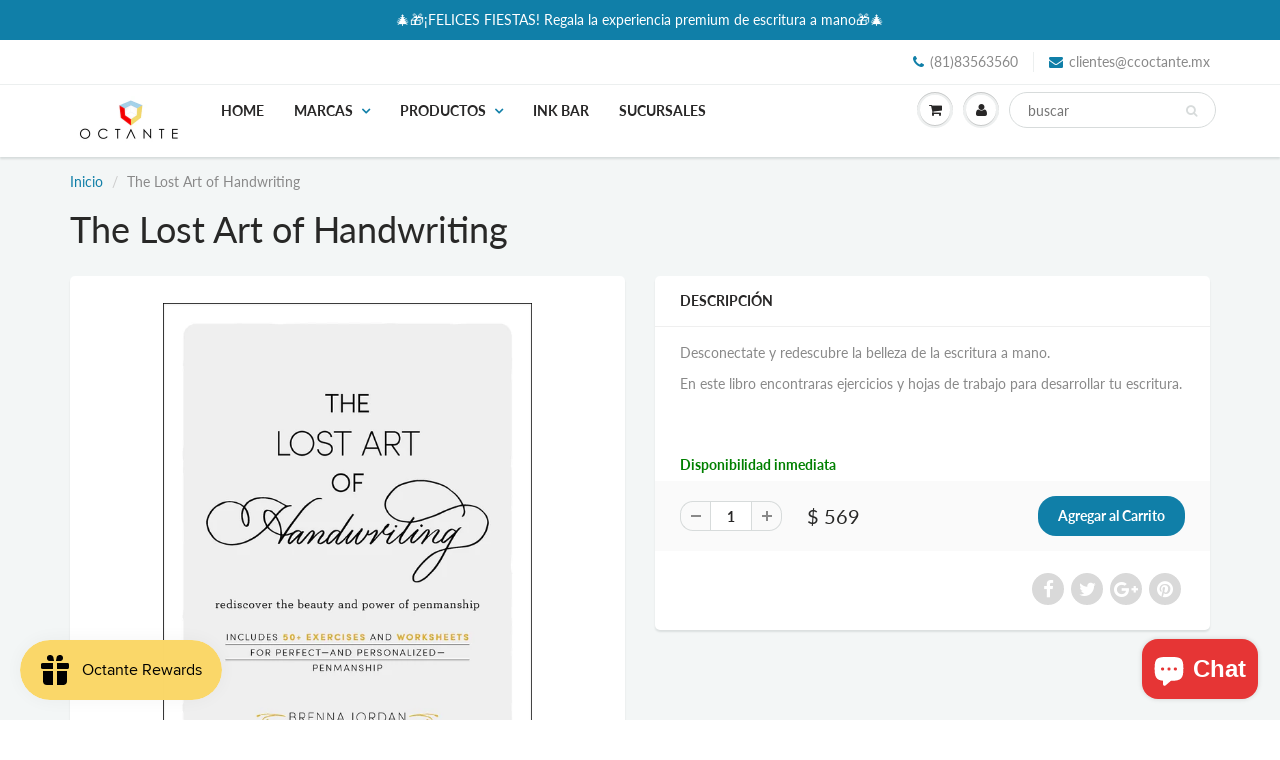

--- FILE ---
content_type: text/css
request_url: https://octante.mx/cdn/shop/t/19/assets/style.css?v=33226831005592141001763052587
body_size: 26996
content:
/** Shopify CDN: Minification failed

Line 1506:49 Unexpected ")"
Line 3849:73 Unexpected ","
Line 4140:0 Unexpected "}"

**/
/*------------------------------------------------------------------
[Table of contents]

--- Regular Styles (edit as needed) ---
Reset
Typography 
Promo Bar
Header
Banners
Content
SideBar
Cart & Account
Sliders
Collection / Product
Footer
Swatches
Miscellaneous Overrides
RTE Content
Product Reviews
Lightboxes
jQuery Custom Select Boxes
Responsive Styles
-------------------------------------------------------------------*/




@font-face {
  font-family: Lato;
  font-weight: 400;
  font-style: normal;
  src: url("//octante.mx/cdn/fonts/lato/lato_n4.c3b93d431f0091c8be23185e15c9d1fee1e971c5.woff2") format("woff2"),
       url("//octante.mx/cdn/fonts/lato/lato_n4.d5c00c781efb195594fd2fd4ad04f7882949e327.woff") format("woff");
}

@font-face {
  font-family: Lato;
  font-weight: 400;
  font-style: normal;
  src: url("//octante.mx/cdn/fonts/lato/lato_n4.c3b93d431f0091c8be23185e15c9d1fee1e971c5.woff2") format("woff2"),
       url("//octante.mx/cdn/fonts/lato/lato_n4.d5c00c781efb195594fd2fd4ad04f7882949e327.woff") format("woff");
}


  @font-face {
  font-family: Lato;
  font-weight: 700;
  font-style: normal;
  src: url("//octante.mx/cdn/fonts/lato/lato_n7.900f219bc7337bc57a7a2151983f0a4a4d9d5dcf.woff2") format("woff2"),
       url("//octante.mx/cdn/fonts/lato/lato_n7.a55c60751adcc35be7c4f8a0313f9698598612ee.woff") format("woff");
}




  @font-face {
  font-family: Lato;
  font-weight: 400;
  font-style: italic;
  src: url("//octante.mx/cdn/fonts/lato/lato_i4.09c847adc47c2fefc3368f2e241a3712168bc4b6.woff2") format("woff2"),
       url("//octante.mx/cdn/fonts/lato/lato_i4.3c7d9eb6c1b0a2bf62d892c3ee4582b016d0f30c.woff") format("woff");
}




  @font-face {
  font-family: Lato;
  font-weight: 400;
  font-style: italic;
  src: url("//octante.mx/cdn/fonts/lato/lato_i4.09c847adc47c2fefc3368f2e241a3712168bc4b6.woff2") format("woff2"),
       url("//octante.mx/cdn/fonts/lato/lato_i4.3c7d9eb6c1b0a2bf62d892c3ee4582b016d0f30c.woff") format("woff");
}




  @font-face {
  font-family: Lato;
  font-weight: 700;
  font-style: normal;
  src: url("//octante.mx/cdn/fonts/lato/lato_n7.900f219bc7337bc57a7a2151983f0a4a4d9d5dcf.woff2") format("woff2"),
       url("//octante.mx/cdn/fonts/lato/lato_n7.a55c60751adcc35be7c4f8a0313f9698598612ee.woff") format("woff");
}




  @font-face {
  font-family: Lato;
  font-weight: 400;
  font-style: italic;
  src: url("//octante.mx/cdn/fonts/lato/lato_i4.09c847adc47c2fefc3368f2e241a3712168bc4b6.woff2") format("woff2"),
       url("//octante.mx/cdn/fonts/lato/lato_i4.3c7d9eb6c1b0a2bf62d892c3ee4582b016d0f30c.woff") format("woff");
}




  @font-face {
  font-family: Lato;
  font-weight: 700;
  font-style: italic;
  src: url("//octante.mx/cdn/fonts/lato/lato_i7.16ba75868b37083a879b8dd9f2be44e067dfbf92.woff2") format("woff2"),
       url("//octante.mx/cdn/fonts/lato/lato_i7.4c07c2b3b7e64ab516aa2f2081d2bb0366b9dce8.woff") format("woff");
}





/*----------------
Reset
-----------------*/

* {
  margin:0;
  padding:0;
}
*, *:before, *:after {
  box-sizing:border-box;
  -webkit-box-sizing:border-box;
  -moz-box-sizing:border-box;
}

html { overflow-y: auto; }

body {
  margin:0;
  padding:0;
  color: #898989;
}
body,
input,
textarea,
button,
select {
  font-family: Lato, sans-serif;
  font-style: normal;
  font-weight: 400;
}
:focus {
  outline:none;
}
ul, li {
  list-style:none;
  font-size:14px;
}
a {
  text-decoration:none;
  color:#107fa8;
}
a:hover {
  color:#136f99;
  text-decoration:none !important;
}
p {
  margin:0;
  padding:0;
  font-size:14px;
}
.np {
  padding:0;
}
.pr45 {
  padding-right:45px;
}
.m15 { margin:15px;}
.mt10 { margin-top:10px; }
.mt15 { margin-top:15px; }
.mb15 { margin-bottom:15px; }
.mt20 { margin-top:20px; }
.mb20 { margin-bottom:20px; }
.mt30 { margin-top:30px; }
.mb30 { margin-bottom:30px !important; }
.pl10 { padding-left: 10px;}
.shopify-section:first-child .mt-30 {margin-top: -30px !important;}
@media (min-width: 769px) {
  .mb20d { margin-bottom:20px; }
}
.no-transition {
  -webkit-transition: height 0;
  -moz-transition: height 0;
  -ms-transition: height 0;
  -o-transition: height 0;
  transition: height 0;
}
img.zoomImg {
  background:#fff;
}
.visually-hidden {
  position: absolute;
  overflow: hidden;
  clip: rect(0 0 0 0);
  height: 1px; width: 1px;
  margin: -1px; padding: 0; border: 0;
}

/*----------------
Typography
-----------------*/


h1,h2,h3,h4,h5,h6 { 
  color:#282727; 
  margin:0 0 13px 0; 
  font-family: Lato, sans-serif;
  font-style: normal;
  font-weight: 400;
}

h1 {
  font-size:34px;
  line-height:normal;
  margin:0;
  padding:0;
}
h2 {
  font-size:28px;
  line-height:normal;
  margin:0;
  padding:0;
}
h3 {
  font-size:22px;
  line-height:normal;
  margin:0;
  padding:0;
  font-weight:700;
}
h4 {
  font-size:18px;
  line-height:normal;
  margin:0;
  padding:0;
  font-weight:700;
}
h5 {
  font-size:14px;
  line-height:16px;
  margin:0;
  padding:0;
  text-transform:uppercase;
  font-weight:900;
}

/*----------------
Promo Bar
-----------------*/
.promo-bar {
  width:100%;
  text-align: center;
  background:#107fa8;
  padding:10px 0;
  color:#ffffff;
}
.promo-bar a {
  color:#ffffff !important;
  border-bottom:1px dashed #ffffff;
}
.promo-bar a:hover {
  color:#136f99 !important;
  border-bottom:1px dashed #136f99;
}

/*----------------
Header
-----------------*/

#header {
  -moz-transition: all 0.3s;
  -webkit-transition: all 0.3s;
  -o-transition: all 0.3s;
}
#header .header_top {
  padding:12px 0;
  background:#ffffff;
}
#header .top_menu {
  float:left;
}
#header .top_menu ul {
  margin:0;
  padding:0;
  display:block;
}
#header .top_menu ul li {
  margin:0;
  padding:0 15px;
  display:block;
  float:left;
  border-left:1px solid #ecefef;
}
#header .top_menu ul li:first-child {
  padding-left:0;
  border-left:none;
}
#header .top_menu ul li:last-child {
  padding-right:0;
}
#header .top_menu ul li a {
  margin:0;
  padding:0;
  display:block;
  color:#898989;
  font-weight:normal;
}
#header .top_menu ul li a:hover {
  color:#136f99;
}
#header .hed_right {
  float:right;
}
#header .hed_right ul {
  margin:0;
  padding:0;
}
#header .hed_right ul li {
  margin:0;
  padding:0 15px;
  display:block;
  float:left;
  border-left:1px solid #ecefef;
  font-weight:normal;
}
#header .hed_right ul li:first-child {
  padding-left:0;
  border-left:none;
}
#header .hed_right ul li:last-child {
  padding-right:0;
}
#header .hed_right ul li a {
  margin:0;
  padding:0;
  display:block;
  color:#898989;
}
#header .hed_right ul li a:hover {
  color:#136f99;
}
#header .hed_right ul li span {
  color:#107fa8;
  margin-right:6px;
}
#header span.header-top-text{
  color:#898989 !important;
}
#header span.header-top-text p{
  display: inline-block;
  color:#898989 !important;
}
#header span.header-top-text a {
  color:#107fa8 !important;
  display:inline !important;
}
#header span.header-top-text p a{
  color:#107fa8 !important;
  display:inline !important;
}
#header span.header-top-text a:hover {
  color:#136f99 !important;
}
#header span.header-top-text p a:hover {
  color:#136f99 !important;
}
#header .header_bot {
  border-top:1px solid #ecefef;
  background: #ffffff;
  position:relative;
  -webkit-box-shadow: 0 2px 2px rgba(11, 25, 28, .12);
  -moz-box-shadow: 0 2px 2px rgba(11, 25, 28, .12);
  box-shadow: 0 2px 2px rgba(11, 25, 28, .12);
}

#header .header_bot .container {
  position:relative;
}
#header .navbar-brand {
  font-size: 26px;
  padding:0 15px 0 0;
}
#header a.navbar-brand, #header a.text-logo {
  color:#282727;
}
#header a.navbar-brand:hover, #header a:hover.text-logo {
  color:#136f99;
}
#header a.text-logo {
  padding:20px 20px 20px 0;
}
#header .navbar-toggle {
  padding: 0;
  margin-right:0 !important;
}
#header .navbar-brand img {
  padding:10px 0;
}
#header #nav .navbar {
  margin:0;
}
#header #nav .navbar-toggle .icon-bar {
  background: #333;
}
#header .navbar {
  position:relative;
}
#header .navbar .navbar-header {
  position:relative;
  z-index:1;
}
#header #nav .wsmenu > ul > li > a {
  color: #282727;
}
#header #nav .wsmenu > ul > li > a:hover {
  color: #107fa8;
}
.wsmenu li h5 a {
  color:#282727;
  font-size: 16px;
}
.wsmenu li h5:hover a {
  color:#107fa8;
  display: inline-block;
}
.wsmenu-list > li > a, .megamenu, .wsmenu, .wsmenu-list>li>a {
  background: #ffffff;
}

.wsmenu > ul > li > a {
  color:#107fa8;
  font-weight:900;
  text-transform:uppercase;
  font-size :14px;
}
.wsmenu > ul > li:hover > a, .mega_menu .megamenu li > a:hover, .mega_menu .wsmenu-submenu li > a:hover {
  color:#136f99;
}
.wsmenu-list li > .wsmenu-submenu, .wsmenu-list li > .megamenu, .wsmenu .wsmenu-list {
  background: #ffffff;
  border-color: #ffffff;
}
.mega_menu .megamenu li > a,.mega_menu .wsmenu-submenu li > a {
  font-size:13px !important;
}
.wsmenu-submenu li a {
  font-size:13px;
  background: #ffffff !important;
}
.mega_menu .megamenu li > a, .mega_menu .wsmenu-submenu li > a {
  color:#107fa8;
}
@media (max-width:768px) {
  #header .header_bot, .wsmenu-list > li > a, 
  .megamenu, .wsmenu, .wsmenu-list>li>a, .wsmenu-submenu li a {
    background: #ffffff;
  }
  .wsmenu-list li > .wsmenu-submenu, .wsmenu-list li > .megamenu, .wsmenu .wsmenu-list {
    background: #ffffff;
    border-color: #ffffff;
  }
}
@media (min-width: 768px) {
.megamenu ul li ul li {
  margin-left:-15px;
}
}

@media (max-width: 768px) {
  .wsmenu li h5 a {
    font-size: 14px;
  }
}

@media (min-width: 769px) and (max-width: 950px) {
  .wsmenu-list > li > a {
    font-size:12px !important;
    padding-left:7px;
    padding-right:7px;
  }

  .wsmenu-list li a .arrow:after {
    margin-left:5px;
    font-size:12px;
  }
}

.arrow,.wsmenu-click i,.wsmenu-click02 i,.left-arrow {
  color:#107fa8;
}
.wsmenu-click02 i {
  margin-top:10px;
  margin-right:9px;
}

@media (max-width: 768px) {
 .navbar .wsmenu-submenu > li > a {
    color:#107fa8;
    font-weight: 400;
    font-size: 14px !important;
  }
  .navbar .wsmenu-submenu > li:hover > a {
    color:#136f99;
  }
}
.wsmenu-submenu .fa {
  margin-right:20px;
}

/*sticky menu */
.sticky {
  position: fixed !important;
  top: 0;
  width: 100%;
  border-top: 0;
  z-index: 103;
}
.sticky {
  -webkit-animation: fadein 0.2s; /* Safari, Chrome and Opera > 12.1 */
  -moz-animation: fadein 0.2s; /* Firefox < 16 */
  -ms-animation: fadein 0.2s; /* Internet Explorer */
  -o-animation: fadein 0.2s; /* Opera < 12.1 */
  animation: fadein 0.2s;
}
.navbar-right .dropdown-grid .dropdown-toggle {
  z-index: 1;
}
@keyframes fadein {
  from { opacity: 0.5; }
  to   { opacity: 1; }
}

@-moz-keyframes fadein {
  from { opacity: 0.5; }
  to   { opacity: 1; }
}

@-webkit-keyframes fadein {
  from { opacity: 0.5; }
  to   { opacity: 1; }
}

@-ms-keyframes fadein {
  from { opacity: 0.5; }
  to   { opacity: 1; }
}

@-o-keyframes fadein {
  from { opacity: 0.5; }
  to   { opacity: 1; }
}
.navbar .navbar-nav>li.dropdown-grid.open>.dropdown-grid-wrapper>.dropdown-menu {
  display: block;
  right:auto;
  direction:ltr;
}
.navbar .navbar-nav.navbar-left>li.dropdown-grid>.dropdown-grid-wrapper.dropdown-menu-right, .navbar .navbar-nav.navbar-right>li.dropdown-grid>.dropdown-grid-wrapper {
  direction: rtl;
  float: right;
}
.navbar .navbar-nav>li:not(.dropdown-onhover):not(.dropdown-short)[class*=dropdown-] {
  position: static;
}
.hidden-mu
{
display:none;
}
/**Fixed Search**/

.fixed-search {
  max-width: 220px;
  margin: 0 auto !important;
}
#header .fixed-search  .search_menu .search_box .txtbox {
  height: 36px;
}
#header .fixed-search  .search_menu .search_box button {
  top :3px;
}
#header #nav .navbar-nav > li > .fixed-search {
  padding-left: 8px;
  padding-right: 8px;
}
.fixed-search {  
padding-top:12px;
padding-bottom:12px;  
}


/* mobile cart button */
#header .navbar-toggle.mobile-cart-button {
  margin-right: 0;
  margin-left: .5em;
  padding:9px 0 8px;
  color:#333;
}
#header .navbar-toggle.mobile-cart-button .icons { 
  margin:0;
  padding: 0;
  display: block;
  background-color: #ffffff;
  width:30px;
  height:30px;
  position: relative;
  text-align: center;
  line-height: 30px;
  border-radius:50%;
  box-shadow:0px 1px 0px #c9cbcb,inset 0px 1px 0px #fff;
  -moz-transition:color 0.3s;
  -webkit-transition:color 0.3s;
  -o-transition:color 0.3s;
  transition:color 0.3s
}
#header .navbar-toggle.mobile-cart-button .icons:before { 
  content:"";
  display:block;
  position:absolute;
  top:-3px;
  left:-3px;
  bottom:-3px;
  right:-3px;
  z-index:-1;
  border-radius:50%;
  background-color:#edefef;
  -webkit-box-shadow:0 1px #fff,inset 0 1px #c9cbcb;
  -moz-box-shadow:0 1px #fff,inset 0 1px #c9cbcb;
  box-shadow:0 1px #fff,inset 0 1px #c9cbcb
}
#header #nav .caret {
  color:#107fa8;
}
#header #nav .navbar-nav > li > a {
  color:#282727;
  display:block;
  font-size: 14px;
  line-height: 32px;
  text-shadow: none;
  font-weight:900;
  text-transform:uppercase;
  background:transparent;
}
#header #nav .navbar-nav > li > a:hover {
  background:transparent;
  border:none;
  color:#136f99;
}
#main_navbar li:hover > a {
  background: none;
  border: none;
}
#header #nav .navbar:not(.no-border) .navbar-nav > li.dropdown-grid > .dropdown-grid-wrapper > .dropdown-menu, #header #nav .navbar:not(.no-border) .navbar-nav > li[class*="dropdown"] > .dropdown-menu {
  border-top:1px solid #ecefef;
}
#header #nav .navbar:not(.no-border) .navbar-nav > li.dropdown-full > .dropdown-menu {
  margin-left: 0;
  margin-right: 0;
}
#header #nav .navbar h5 {
  padding-top:0;
  padding-bottom:5px;
  margin-bottom:10px;
}
#header #nav .navbar .dropdown-menu h5 {
  color:#282727;
}
#header #nav .navbar .dropdown-menu li > a {
  padding: 5px 15px 5px 0;
  color:#107fa8;
}
#header #nav .navbar .dropdown-menu li > a:hover {
  color:#136f99;
}
#header #nav ul.navbar-right li > a {
  padding-left:8px;
  padding-right:8px;
}
#header #nav .navbar .navbar-nav {
  margin-top: 0;
}
#header #nav .navbar-brand {
  display:table;
}
#header #nav .navbar .navbar-nav > li > a.dropdown-toggle > span.icons > i, #header #nav .navbar .navbar-nav > li > a.dropdown-toggle > div.cart-icon > i, #header #nav .navbar-header a > span.icons > i, #header #nav .navbar .navbar-header > a > div.cart-icon > i {
  line-height:30px;
  height:30px;
  width:30px
}
#header #nav .navbar .navbar-nav > li > a.dropdown-toggle > span.icons, #header #nav .navbar .navbar-nav > li > a.dropdown-toggle > div.cart-icon, #header #nav .navbar-header a > span.icons, #header #nav .navbar .navbar-header > a > div.cart-icon {
  margin:0;
  padding: 0;
  display: block;
  background-color: #ffffff;
  width:30px;
  height:30px;
  position: relative;
  text-align: center;
  line-height: 30px;
  border-radius:50%;
  box-shadow:0px 1px 0px #c9cbcb,inset 0px 1px 0px #fff;
  -moz-transition:color 0.3s;
  -webkit-transition:color 0.3s;
  -o-transition:color 0.3s;
  transition:color 0.3s
}
#header #nav .navbar .navbar-nav > li > a.dropdown-toggle > span.icons:before, #header #nav .navbar .navbar-nav > li > a.dropdown-toggle > div.cart-icon:before, #header #nav .navbar-header a > span.icons:before, #header #nav .navbar .navbar-header > a > div.cart-icon:before {
  content:"";
  display:block;
  position:absolute;
  top:-3px;
  left:-3px;
  bottom:-3px;
  right:-3px;
  z-index:-1;
  border-radius:50%;
  background-color:#edefef;
  -webkit-box-shadow:0 1px #fff,inset 0 1px #c9cbcb;
  -moz-box-shadow:0 1px #fff,inset 0 1px #c9cbcb;
  box-shadow:0 1px #fff,inset 0 1px #c9cbcb
}
.navbar-header a.navbar-cart {
  color:#282727;
}
.navbar-header a:hover.navbar-cart {
  color:#107fa8;
}
.cart-icon .count {
  font-size: 10px;
  font-family: sans-serif;
  position: absolute;
  min-width: 1.8em;
  height: 1.8em;
  line-height: 1.8em;
  color: #fff;
  text-align: center;
  border-radius: 50%;
  right: -5px;
  top: -10px;
  z-index: 1;
  background: #107fa8;  
}

#header #nav .nav .open > a, .nav .open > a:focus, .nav .open > a:hover {
  background:transparent!important;
  border:none;
}

html #header .right_menu {
    z-index: 33;
}
#header .right_menu {
  padding:0;
  margin:0 15px 0 0;
  position: absolute;
  top: 17px;
  right: 0;
}
#header .right_menu > ul {
  margin:0;
  padding:0;
  display:block;
}
#header .right_menu > ul > li {
  margin:0 5px;
  padding:0;
  display:block;
  float:left;
}
#header .right_menu > ul > li:last-child {
  margin-right:0;
}
#header .right_menu > ul > li:first-child {
  margin-left:0;
}
#header .right_menu > ul > li:first-child a span {
  font-size:15px;
}
#header .right_menu > ul > li > a {
  margin:0;
  padding:0;
  display: block;
  background-color: #ffffff;
  margin-left: 10px;
  width: 30px;
  height: 30px;
  position: relative;
  text-align: center;
  line-height: 30px;
  border-radius: 50%;
  box-shadow: 0px 1px 0px #c9cbcb, inset 0px 1px 0px #fff;
  text-align:center;
}
#header .right_menu ul li, #header .right_menu > ul > li > a span, .social ul li a {
  -moz-transition: all 0.3s;
  -webkit-transition: all 0.3s;
  -o-transition: all 0.3s;
}
#header .right_menu > ul > li > a :after {
  content: "";
  display: block;
  position: absolute;
  top: -3px;
  left: -3px;
  bottom: -3px;
  right: -3px;
  z-index: -1;
  border-radius: 50%;
  background-color: #ecefef;
  -webkit-box-shadow: 0 1px #fff, inset 0 1px #c9cbcb;
  -moz-box-shadow: 0 1px #fff, inset 0 1px #c9cbcb;
  box-shadow: 0 1px #fff, inset 0 1px #c9cbcb;
}
#header .right_menu > ul > li > a span {
  font-size:15px;
  line-height:30px;
  color:#282727;
}
#header .right_menu > ul > li > a span:hover {
  color: #107fa8;
}

#header .menu_c {
  margin: 0;
  padding: 0;
  z-index:99;
  max-height: 500px;
  overflow-y: scroll;
}
#header .acc_menu, #header .search_menu {
  overflow-y: hidden;
}
#header .menu_c .menu_title {
  padding:15px 25px;
  border-bottom:1px solid #efefef;
}
#header .menu_c h4 {
  font-size:20px;
  line-height:24px;
  color:#282727;
  font-weight:700;
  margin:0;
  padding:0;
}
#header .menu_c .login_frm p {
  margin-top:20px;
}
#header .cart_menu .cart_row {
  display:table;
  margin:0;
  padding:0;
  width:100%;
}
#header .cart_menu .cart_row div.empty-cart {
  padding:20px 0;
  text-align: center;
}
#header .cart_menu ul {
  display:table-row;
}
#header .cart_menu ul li {
  border-bottom:1px solid #efefef;
  display:table-cell;
  vertical-align:middle;
  overflow:hidden;
  margin: 0;
  padding: 15px 0;
  float:none;
}
#header .cart_menu ul li .pro_img {
  width:80px;
  height:auto;
  padding:4px;
  border:1px solid #efefef;
}
#header .cart_menu ul li .pro_img img {
  display:block;
  width:100%;
  height:100%;
  background:#dcdcdc;
}
#header .cart_menu ul li .price {
  font-size:14px;
  color:#282727;
  font-weight:900;
  margin:0;
  padding:0;
  line-height:30px;
  float:left;
}
#header .cart_menu ul li .del_btn {
  width:30px;
  height:30px;
  display:block;
  float:right;
  background:url(delete_icon.png) no-repeat center center;
  cursor: pointer;
}
#header .cart_menu ul li:nth-child(1) {
  width:22%;
  padding-left:25px;
}
#header .cart_menu ul li:nth-child(2) {
  width:52%;
}
#header .cart_menu ul li:nth-child(3) {
  width:26%;
  padding-right:25px;
}
#header .cart_menu .checkout_row {
  padding:25px;
}
#header .cart_menu .checkout_row p {
  font-size: 14px;
  line-height:40px;
  color: #898989;
  font-weight: normal;
  margin: 0;
  padding: 0;
  float:left;
}
#header .cart_menu .checkout_row p .fa-clock-o {
  color: #fb5700;
  line-height: 30px;
  font-size: 16px;
  margin-right: 9px;
}
#header .cart_menu .checkout_row .btn_c {
  margin:0;
  float:right;
}
#header .cart_menu .checkout_row .checkout_btn {
  width: 121px;
  height: 40px;
  margin-right:10px;
  font-size: 14px;
  line-height: 40px;
  color: #ffffff;
  display: block;
  float:right;
  font-weight:700;
  background: #fbcf00;
  border-radius: 18px;
  border: none;
  text-align: center;
  cursor: pointer;
  position: relative;
  -moz-transition: all 0.5s;
  -webkit-transition: all 0.5s;
  -o-transition: all 0.5s;
}
#header .cart_menu .checkout_row .checkout_btn:hover {
  background-color:#136f99;
  text-decoration:none;
  color:#ffffff;
}
#header .cart_menu .checkout_row .checkout_btn:active {
  background-color:#136f99;
  text-decoration:none;
  color:#ffffff;
}
#header .acc_menu h4 {
  float:left;
}
#header .acc_menu .login_frm {
  padding:0 25px;
}
#header .acc_menu a.sign_up {
  margin:0;
  font-size:14px;
  line-height:24px;
  color:#107fa8;
  display:block;
  font-weight:900;
  float:right;
}
#header .acc_menu a.sign_up:hover {
  color:#136f99;
}
#header .acc_menu .txtbox {
  margin:20px 0 0 0;
  padding:0 15px 0 18px;
  width:100%;
  height:30px;
  display:block;
  border:1px solid #d7dbdb;
  border-radius:15px;
  font-size: 14px;
  color: #898989;
  font-weight:400;
}
#header .acc_menu .remember {
  font-size:14px;
  line-height:18px;
  color:#898989;
  margin:0;
  padding:0;
}
#header .acc_menu .remember .btn_c {
  margin-left: auto;
  margin-right: auto;
}
#header .acc_menu .signin_btn {
  margin:18px 0;
  width:100%;
  height:35px;
  line-height:35px;
  ;
}
#header .acc_menu .forgot {
  padding:10px 25px;
  border-top:1px solid #efefef;
}
#header .acc_menu .forgot span {
  font-size:14px;
  line-height:16px;
  color:#898989;
  margin:0;
  padding:0;
  display:block;
  float:left;
}
#header .acc_menu .forgot a {
  font-size:14px;
  line-height:16px;
  color:#107fa8;
  padding:0 7px;
  margin:0;
  display:block;
  float:left;
}
#header .acc_menu .forgot a.name {
  border-left:1px solid #ccc;
}
#header .search_menu .search_box {
  position:relative;
  
}
#header .search_menu .search_box .txtbox {
  width:100%;
  height:35px;
  border-radius:18px;
  font-size:14px;
  color:#898989;
  padding:0 35px 0 18px;
  border:1px solid #d7dbdb;
}
#header .search_menu .search_box button {
  position:absolute;
  right:18px;
  top:2px;
  padding:0;
}
#header .search_menu .search_box button span {
  font-size:12px;
  color:#d7dbdb;
  line-height:30px;
}
.banner {
  padding:190px 0;
  background:#dcdcdc;
}
.banner .banner {
  width:920px;
  height:420px;
  text-align:center;
  margin:0 auto;
  padding:90px 0 0 0;
  background:#f5f5f5;
}

/*----------------
Banners
-----------------*/

.banner h2 {
  line-height:38px;
  font-weight:normal;
  margin:0 0 30px 0;
  padding:0;
  text-transform:uppercase;
}
.banner h4 {
  line-height:27px;
  margin:28px 0 0 0;
  
}
.banner h4 p {
  line-height:27px;
  margin:28px 0 0 0;
  font-weight:normal;
}
.banner h5 p {
  line-height:27px;
  margin:0;
  padding:0;
  font-weight:normal;
  text-transform: none;
}
.banner p {
  line-height:27px;
  margin:0;
  padding:0;
  font-weight:normal;
}
.banner .line_1 {
  width:200px;
  height:2px;
  margin:0 auto;
}
.btn_c {
  height:40px;
  font-size:14px;
  line-height:40px;
  color:#ffffff;
  display:block;
  margin:30px auto 0;
  padding:0 20px;
  font-weight:700;
  max-width:250px;
  background:#107fa8;
  border-radius:18px;
  border:none;
  text-align:center;
  cursor:pointer;
  position:relative;
  -moz-transition: all 0.3s;
  -webkit-transition: all 0.3s;
  -o-transition: all 0.3s;
}
.btn_c:hover {
  background-color:#136f99;
  text-decoration:none;
  color:#ffffff;
  -moz-transition: all 0.3s;
  -webkit-transition: all 0.3s;
  -o-transition: all 0.3s;
}
.btn_c:active {
  background-color:#107fa8;
  text-decoration:none;
  color:#ffffff;
}
.banner_nav {
  padding-top:10px;
}
.banner_nav .banner_nav_left {
  float:left;
  padding:3px 0;
}
.banner_nav a {
  margin:0;
  padding:0;
  display: block;
  background-color: #ffffff;
  float:left;
  margin:0 0px 0 10px;
  width: 30px;
  height: 30px;
  position: relative;
  text-align: center;
  line-height: 30px;
  border-radius: 50%;
  box-shadow: 0px 1px 0px #c9cbcb, inset 0px 1px 0px #fff;
  text-align:center;
}
.banner_nav a:before {
  content: "";
  display: block;
  position: absolute;
  top: -3px;
  left: -3px;
  bottom: -3px;
  right: -3px;
  z-index: -1;
  border-radius: 50%;
  background-color: #edefef;
  -webkit-box-shadow: 0 1px #fff, inset 0 1px #c9cbcb;
  -moz-box-shadow: 0 1px #fff, inset 0 1px #c9cbcb;
  box-shadow: 0 1px #fff, inset 0 1px #c9cbcb;
}
.banner_nav a.prev .fa-chevron-left {
  line-height:30px;
  font-size:14px;
  color:#282727;
}
.banner_nav a:hover.prev .fa-chevron-left {
  color:#107fa8;
}
.banner_nav a.next .fa-chevron-right {
  line-height:30px;
  font-size:14px;
  color:#282727;
  margin-left:2px;
}
.banner_nav a:hover.next .fa-chevron-right {
  color:#107fa8;
}
.banner_nav ul {
  margin:0;
  padding:6px 0;
  float:left;
  display:block;
}
.banner_nav ul li {
  margin:0 5px;
  padding:0;
  float:left;
  display:block;
}
.banner_nav ul li a {
  display:block;
  width:15px;
  height:15px;
  display:block;
}
.banner_nav ul li.active a, .banner_nav ul li a:hover {
  background-color:#107fa8;
}
.home-slider  ul.slides {
  margin-bottom:0;
}
.home-slider .flex-control-nav {
  float: left;
  max-width: 80%;
}
.home-slider .left.flex-caption {
  left: 0!important;
  margin-left:0px!important;
}
.home-slider .left .banner .line_1 {
  margin-left:0px;
}

.home-slider .left .banner {
text-align:left!important;
}

.home-slider .right.flex-caption {
  right: 0!important;
  left:auto!important;
  max-width:none;
  margin-right:0px!important;
}
.home-slider .right .banner .line_1 {
  margin-right:0px;
}

.home-slider .right .banner {
  text-align:right!important;
  padding-right: 20px;
}
.home-slider .banner {
  width:100%;
  position:absolute;
  top:50%;
  transform: translateY(-50%);
  -webkit-animation: slideIn;
  -moz-animation: slideIn;
  -o-animation: slideIn;
  animation: slideIn;
  -webkit-animation-duration: 2s;
  -moz-animation-duration: 2s;
  -o-animation-duration: 2s;
  animation-duration: 2s;
}
.home-slider .banner_overlay {
  margin:0 auto;
  display: inline-block;
  padding:25px 4.5%;
}
.home-slider .flex-caption .banner {
  padding:0 30px;
}
.home-slider .flex-caption {
  width:100%;
  height:100%;
}
@media screen and (max-width: 768px) {
  .home-slider .right .banner {
   text-align:right!important;
  } 
  .home-slider .left .banner{
   text-align:left!important;
  }
}
@media screen and (max-width: 420px) {
  .home-slider .banner_overlay {
    padding: 5px;
  }
}
@media screen and (max-width: 500px) {
  .home-slider .flex-caption .banner {
    padding:0px;
  }
}

.image-slide-link {display: block;}
/*----------------
Content
-----------------*/

#content {
  background-color: #f3f6f6;
  padding:30px 0 50px 0;
  
}
#content .box {
  position:relative;
  border:5px solid #fff;
  border-radius:5px;
}
.red5 {
  border-radius:5px;
}
#content .hg_510 {
  height:510px;
}
#content .hg_310 {
  height:310px;
}

.fa-arrow-circle-right {
  color:#107fa8 !important;
  font-size:14px;
  margin-left:6px;
  line-height:27px;
}
.fa-arrow-circle-right:hover {
  text-decoration:none;
}
#content .h_row_content:first-child {
  margin-top:0;
  padding-top:0;
}
#content .h_row_1 .promo-overlay, #content .h_row_2 .promo-overlay {
  background: rgba(245,245,245,.8);
  padding:20px 5px;
}
#content .h_row_1 a.div-link .box, #content .h_row_2 a.div-link .box {
  border-color:#fff;
}
#content .h_row_1 {
  margin:30px 0;
}
#content .h_row_2 {
  margin-bottom:30px;
}
.ideas-hover figure { 
  display:block;
}
#content .h_row_1 p {
  line-height:27px;
  color:#000 !important;
}
#content .h_row_1 a.div-link, #content .h_row_2 a.div-link {
  color:#000 !important;
}
#content .h_row_1 h2, #content .h_row_1 h2 p {
  padding-bottom:10px;
  font-size:30px;
  line-height:34px;
}
#content .h_row_1 .box_1 .box_inn, #content .h_row_1 .box_2 .box_inn, #content .h_row_1 .box_3 .box_inn {
  position:absolute;
  left:40px;
  right:40px;
  text-align:center;
  z-index:3;
}
#content .h_row_1 .box_1 h2, #content .h_row_1 .box_2 h2, #content .h_row_1 .box_3 h2, #content .h_row_1 .box_1 p, #content .h_row_1 .box_2 p, #content .h_row_1 .box_3 p {
  text-align:center;
}
#content .h_row_2 .box_1 p, #content .h_row_2 .box_2 p, #content .h_row_2 .box_3 p {
  line-height:21px;
  font-size:14px;
}
#content .h_row_2 .box_1 .box_inn, #content .h_row_2 .box_2 .box_inn, #content .h_row_2 .box_3 .box_inn {
  position:absolute;
  padding:0;
  z-index:3;
  left:10px;
  right:10px;
  text-align:center;
}
#content .h_row_2 .box_1 h5, #content .h_row_2 .box_2 h5, #content .h_row_2 .box_3 h5 {
  padding-bottom:15px;
}
#content .h_row_2 p {
  color:#000000 !important;
  line-height:24px;
}
#content .h_row_3 {
  
  padding:30px 0 0 0;
  
  text-align:center;
}
#content .h_row_3 h2, #content .h_row_4 h3 {
  color:#282827;
}
#content .h_row_3 .btn_c {
  z-index:9;
  background:#107fa8;
  color:#ffffff;
}
#content .h_row_3 .btn_c:hover {
  background:#136f99;
}
#content .h_row_3 p {
  line-height:30px;
  padding:40px 0 0 0;
  font-size:18px;
  color: #898989;
}
#content .h_row_3 .thumb {
  text-align:center;
  margin-top:30px;
}
#content .h_row_3 .thumb img {
  max-width:100%;
  height:auto;
  vertical-align:top;
}
#content .h_row_4 {
  margin-top:30px;
  overflow:hidden;
}
#content .h_row_4 h3 {
  line-height:30px;
  float:left;
}
#content .h_row_4 p {
  color:#898989;
}
#content .h_row_4 a {
  color:#107fa8;
}
#content .h_row_4 a:hover {
  color:#136f99;
}
#content .main_box:hover .box_1 a.more_btn {
  color:#ffffff;
}
#content .main_box:hover .box_1 a.cart_btn_1 {
  color:#ffffff;
}
#content .h_row_4 .cont {
  float:right;
}
#content .h_row_4 a.flex-next, #content .h_row_4 a.flex-prev {
  padding:0;
  display: block;
  background-color: #ffffff;
  float:left;
  margin:0 0px 0 10px;
  width: 30px;
  height: 30px;
  position: relative;
  text-align: center;
  line-height: 30px;
  border-radius: 50%;
  box-shadow: 0px 1px 0px #c9cbcb, inset 0px 1px 0px #fff;
  text-align:center;
}
#content .main_box {
  border:5px solid #fff;
  border-radius:5px;
  box-shadow:0 2px 2px rgba(11, 25, 28, 0.1);
}
#content .main_box .box_1 {
  width:100%;
  background:#ffffff;
  position:relative;
  overflow:hidden;
  text-align:center;
}
#content .collection-list .main_box .box_1 {
  background:#fff;
}

#content .main_box .box_1 .list-image {
  padding:30px 0;
  margin:0 auto;
  height: 260px;
  display: flex;
  align-items: center;
  justify-content: center;
  height: 100%;
}
#content .main_box .box_1 .list-image img{
  padding:0 !important;
  width: 100%;
}
#content .main_box .box_1 .list-image>a{
  width: 100%;
  height: 100%;
  position: relative; 
}

#content .collection-list.search-result-list-view) .main_box .box_1 .list-image {
   height: 200px;
}

/* @media screen and (max-width: 768px) {
  #content .main_box .box_1 .list-image {
    padding: 30px 15px 30px 30px;
  }
} */
#content .main_box .box_1 .on-sale, #content .main_box .box_1 .sold-out {
  color: #ffffff;
  border-radius: 5px;
  display: block;
  font-size: 13px;
  padding: 1px 4px;
  position: absolute;
  right: 0;
  text-align: center;
  text-transform: uppercase;
  top: 0;
  min-width: 55px;
  width:auto;
  z-index: 3;
}

#content .main_box .box_1 .on-sale {
  height: 35px;
  line-height: 35px;
  background-color: #107fa8;
  color: #ffffff;
}

#content .main_box .box_1 .sold-out {
  height: 35px;
  min-width: 75px;
  width:auto;
  line-height: 35px;
  background-color: #666666;
  color:#ffffff;
}
#content .main_box .box_1 img {
  width:auto;
  max-width:100%;
  height:auto;
  max-height: 250px;
  margin:0 auto;
}
#content .main_box .desc {
  padding:15px 10px;
  background:#ffffff;
}

#content .main_box .desc h5 {
  min-height:40px;
}

#content .main_box .desc h5 a {
  color:#107fa8;
}

#content .main_box .desc h5 a:hover {
  color:#136f99;
}

#content .main_box .desc p {
  font-size:14px;
  color:#898989;
  padding:7px 0 14px 0;
}
#content .main_box .desc .price, #content .main_box .box_1 .product-details .price, .mfp-content span.money {
  font-size:16px;
  line-height:20px;
  color:#282827;
  font-weight:700;
}
#content .main_box .desc .price span.compare-price, #content .main_box .box_1 .product-details span.compare-price {
  color:#cccccc;
  text-decoration: line-through;
  margin-left:5px;
  font-size:14px;
  font-weight:400;
  display: inline-block;
}
#content .main_box .box_1 .product-image {
  position:relative;
}
#content .main_box .box_1 .overlay {
  position:absolute;
  top:0;
  left:0;
  right:0;
  bottom:0;
  background:rgba(3, 50, 68, 0.1);
  opacity:0;
  -moz-transition: all 0.5s;
  -webkit-transition: all 0.5s;
  -o-transition: all 0.5s;
}
#content .main_box .box_1 a.cart_btn_1, #content .main_box .box_1 input.cart_btn_1, #content .main_box .box_1 a.more_btn {
  margin: 0 auto;
  width:80%;
  top: -40px;
  max-width:200px;
  left: 50%;
  transform: translateX(-50%);
  -moz-transition: all 0.3s;
  -webkit-transition: all 0.3s;
  -o-transition: all 0.3s;
}
#content .main_box .box_1 a.info_btn {
  width: 80%;
  max-width: 200px;
  height: 40px;
  font-size: 14px;
  line-height: 40px;
  color: #ffffff;
  display: block;
  margin: 0 auto;
  font-weight:700;
  background: #fbcf00;
  border-radius: 18px;
  border: none;
  text-align: center;
  cursor: pointer;
  position: relative;
}
#content .submit-form a.info_btn, #content .cart_c .cart_btn a.info_btn, #content .submit-form input.info_btn, #content .frm .frm_bot input.info_btn,.cart_menu a.info_btn {
  width: auto;
  height: 40px;
  font-size: 14px;
  line-height: 40px;
  color: #ffffff;
  display: inline-block;
  padding:0 20px;
  margin:0 0 0 10px;
  font-weight:700;
  background: #fbcf00;
  text-decoration:none;
  border-radius: 18px;
  border: none;
  text-align: center;
  cursor: pointer;
  position: relative;
  -moz-transition: all 0.3s;
  -webkit-transition: all 0.3s;
  -o-transition: all 0.3s;
}
#content .submit-form input.info_btn {
  margin-top:20px;
}
#content .main_box .box_1 a.info_btn:hover, #content .submit-form input.info_btn:hover, #content .frm .frm_bot input.info_btn:hover, .cart_menu a.info_btn:hover {
  background: #136f99;
  -moz-transition: all 0.3s;
  -webkit-transition: all 0.3s;
  -o-transition: all 0.3s;
}
#content .calculate .btn_c {
  margin:10px auto;
}
#content .cart_c .cart_btn a.info_btn {
  margin:0;
  float:left;
}
#content .cart_c .additional-checkout {
  clear:both;
  float:right;
  margin-top:30px;
}
@media (min-width: 501px){
  .additional-checkout .amazon-payments-pay-button {
    margin:0 0 0 10px !important;
  }
}
/* #content .cart_c .additional-checkout input, #content .cart_c .additional-checkout div {
  display:block;
  margin:0 auto 20px;
} */
#content .collection-list .main_box .box_1 a.info_btn {
  width:auto;
  max-width:200px;
  margin-top: 15px;
}
#content .main_box:hover .overlay {
  opacity:1;
}
#content .main_box:hover a.cart_btn_1, #content .main_box:hover input.cart_btn_1, #content .main_box:hover .box_1 a.more_btn {
/*   margin: 65px auto 10px; */
}
#content .main_box.quick-view-overlay:hover a.cart_btn_1, #content .main_box.quick-view-overlay:hover input.cart_btn_1, #content .main_box.quick-view-overlay:hover .box_1 a.more_btn {
/*   margin: 40% 10% !important; */
top: 50%;
transform: translate(-50%,-50%);
}
#content .main_box:hover .box_1 a.more_btn {
  margin: 95px auto 10px;
}
#content a.info_btn, #content .main_box .box_1 a.cart_btn_1, #content .main_box .box_1 input.cart_btn_1, #content .main_box .box_1 a.more_btn {
  -moz-transition: all 0.3s;
  -webkit-transition: all 0.3s;
  -o-transition: all 0.3s;
}
#content a.info_btn:hover, #content .submit-form a.info_btn:hover, #content .cart_btn a.info_btn:hover {
  background:#136f99;
  -moz-transition: all 0.3s;
  -webkit-transition: all 0.3s;
  -o-transition: all 0.3s;
  text-decoration:none;
}
#content .main_box .box_1 img {
  -moz-transition: all 0.3s;
  -webkit-transition: all 0.3s;
  -o-transition: all 0.3s;
}
#content .main_box .box_1 .product-details {
  margin:30px 0;
  border-left:1px solid #efefef;
  padding-left:30px;
}

#content .main_box .box_1 .product-details p {
  color: #898989;
  font-size: 14px;
  line-height: 16px;
  padding: 7px 0 14px;
}
#content .main_box .box_1 .product-details .btn_c {
  display:inline-block;
  margin-right:10px;
}
#content .product_c .main_box {
  -moz-transition: all 0.5s;
  -webkit-transition: all 0.5s;
  -o-transition: all 0.5s;
  background:#ffffff;
  margin: 0 15px;
}
#content .product_c .view-grid .main_box:hover {
  /*-moz-transform: scale(1.1);
  -webkit-transform: scale(1.1);
  transform: scale(1.1);  */  
}
#content .product_c .featured-products .main_box {
  margin:0 15px 0;
}
#content .product_c .collection-list .main_box {
  margin:0 15px 30px;
}
#content .h_row_4 .carosel {
  padding-top:30px;
}
#content .search_result .main_box {
  margin-bottom:30px;
}
#content .search_result .main_box .box_1 a.info_btn {
  width:auto;
}
#content .search_result .main_box .box_1 {
  background:#fff;
}

.owl-theme .owl-nav {
  position: absolute;
  right: -24px;
  text-align: right;
  top: -60px;
  width: 105px;
}

.owl-theme .owl-nav [class*=owl-] {
  width:25px;
  background: #107fa8;
  float:left;
  color: #ffffff;
  border: none;
}
.owl-theme .owl-nav [class*=owl-]:hover {
  background: #136f99;
}

.owl-theme .owl-dots .owl-dot.active span, .owl-theme .owl-dots .owl-dot:hover span {
  background:#136f99;
}

.owl-theme .owl-nav .disabled {
  opacity: 0;
}

#content .h_row_5 {
  margin-top:30px;
  overflow:hidden;
}
#content .h_row_5 h3 {
  line-height:30px;
  float:left;
}

#content .h_row_5 .instafeed {
  list-style:none;
  padding:0;
  margin:30px 0 0 -25px;
}
#content .h_row_5 .instafeed img, #content .h_row_5 .instafeed video {
  max-width:100%;
  height:auto;
  margin-bottom:25px;
}

.instafeed>.clear:nth-child(4n+1):before {
  content: '';
  display: table;
  clear: both;
}
#content .home_recentpost .blog_blk .read-more a 
{
  margin:10px auto 20px auto;
  max-width:180px;
}
#content .home_recentpost h2 a {
  color: #282727;
}
#content .home_recentpost h2 a:hover {
  text-decoration:none;
  color:#136f99;
}
#content .videoWrapper {
  position: relative;
  padding-bottom: 54.1%;
  padding-top: 2.2%;
  height: 0;
}
#content .videoWrapper iframe {
  position: absolute;
  top: 0;
  left: 0;
  width: 100%;
  height: 100%;
}
#content .home-cta-bg{
  padding:0;
  background-repeat: no-repeat;
  background-position: 50% 50%;
 /* background-size: cover;*/
  -webkit-background-size: cover;
  -moz-background-size: cover;
  -o-background-size: cover;
  background-attachment: fixed;
  color:#9a9a9a;
  font-size:18px;
}
#content .home-newsletter-bg{
  padding:0;
  background-repeat: no-repeat;
  background-position: 50% 50%;
 /* background-size: cover;*/
  -webkit-background-size: cover;
  -moz-background-size: cover;
  -o-background-size: cover;
  background-attachment: fixed;
  color:#ffffff;
  font-size:18px;
}
.cta-overlay{
   padding: 40px 0;
  } 
.remove_item_button{
 color: black;
 opacity: 0.4; 
 font-size: 11px;
 padding-top: 10px;
 display: block;
 text-transform:uppercase;
}
#content .home_collection .main_box .box_1 svg, #content .featured-products .main_box .box_1 svg{
  display: inline-block;
  max-width: 100%;
  max-height: 100%;
  position:relative;
  top:50%;
  -moz-transform: translateY(-50%);
  -webkit-transform: translateY(-50%);
  transform: translateY(-50%);
  width: auto;
  height: auto;
  margin: 0 auto;
  vertical-align: middle; 
}
#content .home_collection .main_box:hover .box_1 svg, #content .featured-products .main_box:hover .box_1 svg {
    -moz-transform: translateY(-50%) scale(1.2);
    -webkit-transform: translateY(-50%) scale(1.2);
    transform: translateY(-50%) scale(1.2);
}
#content .h_row_5 .intagram-placeholder svg{
 width:100%;
 height:100%;
/*  margin-bottom:25px; */
 border: 1px solid black;
 border-radius: 5px; 
}
#content .h_row_5 .intagram-placeholder{
  padding: 0 !important;
  overflow: hidden; 
  position: relative;
  border-left: 15px solid #f3f6f6;
  border-bottom: 15px solid #f3f6f6;
}
.no-padding{
 padding: 0 !important;
}

/*  new video section */
.homepage-video-icon {
    display: block;
    width: 100px;
    outline: none !important;
    margin: 0 auto;
    opacity: 1;
    -webkit-transition: opacity 0.2s ease-out;
    -moz-transition: opacity 0.2s ease-out;
    -ms-transition: opacity 0.2s ease-out;
    -o-transition: opacity 0.2s ease-out;
    transition: opacity 0.2s ease-out;
}
.homepage-video-icon svg{
 border: none; 
 fill: #ffffff;  
}
.homepage-video-icon:hover {
    opacity: 0.75;
}
.text-center{
  text-align: center !important;
}
.text-left{
  text-align: left !important;
}
.text-right{
  text-align: right !important;
}
.mb60 {
  margin-bottom: 60px;
}
.pl-pr-15{
  padding-left:15px !important;
  padding-right: 15px !important;
}
.text-left .homepage-video-icon{
  float: left;
}
.text-right .homepage-video-icon{
  float: right;
}

/* new instagram feed */
.instagram-grid{
  margin-left:-15px;
}
.instagram-image {
  background-size: cover;
  background-position: center center;
  overflow: hidden; 
  position: relative;
  border-left: 15px solid #f3f6f6;
  border-bottom: 15px solid #f3f6f6;
}
@media (max-width: 414px) {
   .instagram-image.col-xs-6, .intagram-placeholder.col-xs-6 {
      height: 47vw;
      max-height: 550px;
    }
    .instagram-image.col-xs-4, .intagram-placeholder.col-xs-4{
      height: 31vw;
    }
    .instagram-image.col-xs-3, .intagram-placeholder.col-xs-3{
      height: 23vw;
    }
  .instagram-image.col-xs-3 i, .intagram-placeholder.col-xs-3 i{
      font-size: 26px;
      width: 25px;
      height: 25px;
      top: 35%;
    }
  .home_collection .product_c .main_box .box_1 {
   height: 130px !important;
  }
}
@media (min-width: 415px) and (max-width: 767px) {
   .instagram-image.col-xs-6, .intagram-placeholder.col-xs-6 {
      height: 48vw;
    }
    .instagram-image.col-xs-4, .intagram-placeholder.col-xs-4{
      height: 32vw;
    }
    .instagram-image.col-xs-3, .intagram-placeholder.col-xs-3{
      height: 24vw;
    }
  .instagram-image.col-xs-3 i, .intagram-placeholder.col-xs-3 i{
      font-size: 26px;
      width: 25px;
      height: 25px;
      top: 35%;
    }
  .home_collection .product_c .main_box .box_1 {
   height: 230px !important;
  }
}
@media (min-width: 768px) and (max-width: 992px) {
   .instagram-image.col-sm-6, .intagram-placeholder.col-sm-6 {
      height: 48vw;
      max-height: 550px;
    }
    .instagram-image.col-sm-4, .intagram-placeholder.col-sm-4{
      height: 32vw;
      max-height: 350px;
    }
    .instagram-image.col-sm-3, .intagram-placeholder.col-sm-3{
      height: 24vw;
      max-height: 250px;
    }
  .home_collection .product_c .main_box .box_1 {
   height: 200px !important;
  }
}

@media (min-width: 992px) {
    .col-md-15 {
        width: 20%;
        float: left;
    }
    .instagram-image.col-md-6, .intagram-placeholder.col-xs-6 {
      height: 50vw;
      max-height: 550px;
    }
    .instagram-image.col-md-4, .intagram-placeholder.col-md-4{
      height: 33vw;
      max-height: 350px;
    }
    .instagram-image.col-md-3, .intagram-placeholder.col-md-3{
      height: 25vw;
      max-height: 250px;
    }
    .instagram-image.col-md-15, .intagram-placeholder.col-md-15{
      height: 20vw;
      max-height: 200px;
    }
    .instagram-image.col-md-2, .intagram-placeholder.col-md-2{
      height: 16vw;
      max-height: 150px;
    }
    .instagram-image.col-md-2 i, .intagram-placeholder.col-md-2 i{
     top: 37%;
    }
}

.instagram-grid a i {
  font-size: 40px;
  color: white;
  top: 40%;
  position: relative;
    z-index: 200;
    bottom: 5px;
    width: 35px;
    height: 35px;
    left: 50%;
    margin-left: -12px;
    opacity: 0;
    -webkit-transition: all 0.2s ease-out;
    -moz-transition: all 0.2s ease-out;
    -ms-transition: all 0.2s ease-out;
    -o-transition: all 0.2s ease-out;
    transition: all 0.2s ease-out;
}
.instagram-grid .intagram-placeholder i {
  position: absolute;
}
.instagram-grid a:hover i {
  opacity: 1;
  
}
.instagram-grid a::after {
    content: '';
    background-color: black;
    position: absolute;
    opacity: 0;
    top: 0;
    left: 0;
    right: 0;
    bottom: 0;
    z-index: 100;
    -moz-transition: all 0.3s;
    -webkit-transition: all 0.3s;
    -o-transition: all 0.3s;
}
.instagram-grid a:hover::after {
    opacity: 0.5;
    -moz-transition: all 0.3s;
    -webkit-transition: all 0.3s;
    -o-transition: all 0.3s;
}
.col-xs-15,
.col-sm-15,
.col-md-15,
.col-lg-15 {
    position: relative;
    min-height: 1px;
    padding-right: 10px;
    padding-left: 10px;
}


.home_collection .product_c .main_box, .collection-grid .main_box {
  margin: 0 !important;
}

@media handheld, only screen and (min-device-width : 320px) and (max-device-width : 1024px) {
  #content .home-cta-bg, #content .home-newsletter-bg { 
    background-attachment: scroll !important; 
    background-position: center center !important;
  }
  #content .home-video {
    background-attachment: scroll !important; 
    background-position: center center !important;
  }
}
#content .home-cta-bg h2 {
}
#content .home-cta-bg h2 p{
  padding-top: 0 !important;
}
#content .home_recentpost .tag_c ul {
  float:none;
  display:block;
  width:100%;
  text-align:center;
}
#content .home_recentpost .tag_c ul li span {
  display:inline-block;
  float:none;
}
#content .home_recentpost .tag_c ul li {
  padding:0;
  width:50%;
}
#content .videoWrapper iframe {
  position: absolute;
  top: 0;
  left: 0;
  width: 100%;
  height: 100%;
}
#content .home-video {
  padding: 0;
  background-repeat: no-repeat;
  background-position: 50% 50%;
  background-size: cover;
  background-attachment: fixed;
}
#content .video-overlay{
  padding: 0;
}
#content .home-video h4 p { 
  font-weight: normal;  
}
#content .home_product .flex-control-nav {
  display:none;
}
@media screen and (min-width: 992px) {
  #content .home_product .slider_1 {
    height:calc(100% - 30px);
    margin: 0 0 30px 0;
    position:relative;
    width:100%;
  }
  #content .home_product .slider_1 #image-block {
    position:absolute;
    top:50%;
    max-height:100%;
    max-width:100%;
    -moz-transform: translateY(-50%);
    -webkit-transform: translateY(-50%);
    transform: translateY(-50%);
    left:0;
  }
}
#content .home_recentpost,#content .home-single-product {
  padding-top:30px;
}
#content .home_collection .box_1 img {
  display: inline-block;
  max-width: 100%;
  max-height: 100%;
  position:relative;
  top:50%;
  -moz-transform: translateY(-50%);
  -webkit-transform: translateY(-50%);
  transform: translateY(-50%);
}
#content .home_collection .main_box:hover  .box_1 img {
  -moz-transform: translateY(-50%) scale(1.2);
  -webkit-transform: translateY(-50%) scale(1.2);
  transform: translateY(-50%) scale(1.2);
}
/** Blog **/
#content .title {
  padding:30px 0 25px;
}
#content .title h1, #content .title h2 {
  float:left;
  color:#282827;
}
#content .title .title_right {
  float:right;
}
#content .title .title_right .next-prev {
  margin-top:15px;
}
#content .blog-next-prev {
  margin-top:15px;
  float:right;
}
#content .title .title_right .next-prev a, #content .blog-next-prev a {
  padding:0 5px;
  color: #107fa8;
}
#content .title .title_right .next-prev a:hover, #content .blog-next-prev a:hover {
  color: #136f99;
}
#content .title .title_right .next-prev a .fa, #content .blog-next-prev a .fa {
  padding:0 3px;
}
#content .title .rss {
  width:86px;
  height:35px;
  text-align:center;
  font-size:14px;
  line-height:33px;
  color:#282727;
  font-weight:normal;
  background:url(rounded_box.png) no-repeat center center;
  display:block;
}

#content .title .rss:hover {
  text-decoration:none;
}
#content .title .rss span {
  line-height:35px;
  color:#fc6d22;
  font-size:14px;
  margin-right:8px;
}
#content .blog_c .masonry-post {
  padding-left:0 !important;
}
#content .blog_blk {
  background:#fff;
  position:relative;
  box-shadow: 0 2px 2px rgba(11, 25, 28, 0.1);
  margin:0 0 30px 0;
  padding:0;
  border-radius: 5px;
}
#content .blog_blk .box img {
  width:100%;
  height:auto;
}
#content .blog_blk .rounded_box {
  width:76px;
  height:76px;
  border:3px solid #fff;
  border-radius:50%;
  position:absolute;
  bottom:-38px;
  right:20px;
  background:#dcdcdc;
  z-index:5;
}
#content .blog_blk .read-more .btn_c {
  margin: 10px auto 20px auto;
  max-width:180px;
}
#content .blog_blk .blog_desc_inn {
  padding:25px 0 25px 0;
}
#content .blog_blk .blog_desc_inn h5 {
  margin:0 0 20px 0;
}
#content .blog_blk .blog_desc_inn p {
  font-size:14px;
  line-height:24px;
  color:#898989;
  margin:0;
  padding:0 30px 0 25px;
  font-weight:normal;
  font-style:italic;
  font-family:Georgia, "Times New Roman", Times, serif;
  border-left:4px solid #107fa8;
  position:relative;
}
#content .blog_blk .blog_desc_inn p span.fa-quote-right {
  font-size:24px;
  line-height:28px;
  color:#fbcf00;
  position:absolute;
  top:0px;
  right:0;
}
#content .blog_blk .post_com {
  padding:65px 25px 30px 25px;
  margin:0;
  border-top:1px solid #efefef;
}
#content .blog_blk .post_com .user_img {
  float:left;
  margin:0 25px 0 0;
  float:left;
  width:70px;
  height:70px;
  display:block;
  background:#dcdcdc;
  border-radius:50%;
}
#content .blog_blk .post_com .com_desc {
  overflow:hidden;
}
#content .blog_blk .post_com .com_desc h5 {
  text-transform:none;
}
#content .blog_blk .post_com .com_desc p {
  font-size:14px;
  line-height:21px;
  color:#898989;
  padding:10px 0;
}
#content .blog_blk .post_com .com_desc ul {
  margin:0;
  padding:0;
  display:block;
}
#content .blog_blk .post_com .com_desc ul li {
  float:left;
  margin:0 5px;
  padding:0;
}
#content .blog_blk .post_com .com_desc ul li a {
  width:40px;
  height:40px;
  display:block;
  text-align:center;
  border:1px solid #d7dbdb;
  border-radius:50%;
}
#content .blog_blk .post_com .com_desc ul li a span {
  font-size:18px;
  color:#898989;
  line-height:40px;
}
#content .blog_blk .post_com .com_desc ul li:first-child {
  margin-left:0;
}
#content .blog_blk .post_com .com_desc ul li:last-child {
  margin-right:0;
}
#content .comment_c {
  background:#fff;
  position:relative;
  box-shadow: 0 2px 2px rgba(11, 25, 28, 0.1);
  padding:0;
  border-radius: 5px;
}
#content .comment_c h5.sub_title {
  padding:0 0 0 25px;
  line-height:50px;
  border-bottom:1px solid #efefef;
}
#content .comment_c h5.sub_title strong {
  font-weight:normal;
  margin-left:14px;
}
#content .comment_c .com_list {
}
#content .comment_c .com_list ul {
  margin:0;
  padding:0;
}
#content .comment_c .com_list ul li {
  margin:0;
  padding:25px 25px 35px 25px;
  border-bottom:1px solid #efefef;
}
#content .comment_c .com_list ul li.comment_replay {
  padding-left:70px;
}
#content .comment_c .com_list ul li .user_img {
  float:left;
  margin:0 30px 0 0;
  width:70px;
  height:70px;
  border-radius:50%;
}
#content .comment_c .com_list ul li .com_desc {
  overflow:hidden;
}
#content .comment_c .com_list ul li h5 {
  float:left;
  margin:0 0 0 0;
  text-transform:none;
}
#content .comment_c .com_list ul li .datetxt {
  font-size:14px;
  line-height:16px;
  color:#898989;
  margin:0;
  padding:0 0 0 22px;
  float:left;
}
#content .comment_c .com_list ul li .fa {
  font-size: 14px;
  line-height: 16px;
  color: #d7dbdb;
  margin-right: 6px;
}
#content .comment_c .com_list ul li .replay {
  font-size:14px;
  line-height:16px;
  color:#898989;
  margin:0;
  padding:0;
  float:right;
}
#content .comment_c .com_list ul li p {
  font-size:14px;
  line-height:21px;
  color:#898989;
  font-weight:normal;
  padding:10px 0 0 0;
  margin:0;
}
#content .frm {
  padding:0 25px 30px 25px;
}
#content .sfbox .frm {
  padding:0;
}
#content .frm .lbltxt, #content .sidebar .lbltxt {
  font-size:14px;
  line-height:16px;
  color:#898989;
  padding:24px 0 13px 0;
  font-weight:700;
  font-weight:normal;
}
#content .box-registration .lbltxt, #content .box-login .lbltxt {
  padding:20px 0 0 0;
}
#content .box-registration .btn_c, #content .box-login .btn_c, #content .box-login a.info_btn {
  margin:30px 0 15px;
}
#content .box-login a.info_btn {
  margin-left:10px;
}
#content #recover_password p.recover-notice {
  padding:10px 0;
  font-size:14px;
  line-height:21px;
  color:#898989;
}
#content .sfbox .sign-in {
  margin-top:37px;
}
#content .sidebar .lbltxt {
  padding:0 0 5px 0;
}
#content .frm .txtbox, #content .sidebar .txtbox {
  width:100%;
  border:1px solid #d7dbdb;
  height:30px;
  display:block;
  padding:0 15px;
  border-radius:15px;
  margin:0;
  font-size:14px;
  color:#898989;
  font-weight:400;
}
#content textarea {
  width:100%;
  border:1px solid #d7dbdb;
  height:100px;
  display:block;
  padding:15px;
  border-radius:15px;
  margin:0 0 24px 0;
  font-size:14px;
  color:#898989;
  font-weight:400;
}
#content .order_notes textarea {
  margin:0;
}
#content .frm .req {
  color:#fb5700;
  font-size:14px;
  font-weight:700;
  margin-left:4px;
}
#content .frm .btn_c {
  float:left;
  margin:0;
}
.clear_btn {
  border:2px solid #d7dbdb;
  text-align:center;
  border-radius:18px;
  font-size:14px;
  line-height:36px;
  color:#898989;
  width:auto;
  padding:0 15px;
  height:40px;
  display:block;
  float:left;
  cursor:pointer;
  font-weight:900;
}
.box-activate-account input.clear_btn {
  margin-left:10px;
}
.box-activate-account input.btn_c, .box-activate-account input.clear_btn {
  margin-top:20px;
}
.clear_btn {
  background:#fff;
}
.clear_btn:hover {
  background:#f3f6f6;
}
.clear_btn:active {
  background:#f3f6f6;
}
#content .frm .reqired {
  color:#fb5700;
  font-size:14px;
  font-weight:700;
  line-height:40px;
  float:right;
  display:block;
}
#content .frm .frm_bot p {
  color: #898989;
  font-size: 14px;
  font-weight: normal;
  line-height: 21px;
  margin: 0;
  padding-bottom: 15px;
}
#content .box-search .frm .txtbox {
  height:40px;
  margin-right:10px;
} 
#content .tag_c {
  padding:15px 25px 15px 25px;
  border-top:1px solid #efefef;
}
#content .tag_c ul {
  margin:0;
  padding:0;
  float:left;
}
#content .tag_c ul li {
  font-size:14px;
  line-height:30px;
  color:#898989;
  padding:0 22px 0 0;
  display:block;
  float:left;
}
#content .tag_c ul li:last-child {
  padding-right:0;
}
#content .tag_c ul li a {
  display:block;
  float:left;
  color:#898989;
  -moz-transition: all 0.3s;
  -webkit-transition: all 0.3s;
  -o-transition: all 0.3s;
}
#content .tag_c ul li a:hover {
  color: #107fa8;
}
#content .tag_c ul li span {
  display:block;
  float:left;
}
#content .tag_c ul li span.fa {
  font-size:14px;
  line-height:30px;
  color:#d7dbdb;
  margin-right:7px;
}
#content .tag_c ul li a.tag {
  -moz-transition: all 0.3s;
  -webkit-transition: all 0.3s;
  -o-transition: all 0.3s;
  padding:0 15px;
  font-size:14px;
  line-height:30px;
  color:#282727;
  display:block;
  float:left;
  margin:0 0 5px 12px;
  background:#f3f6f6;
  border-radius:15px;
}
#content .tag_c ul li a.tag:hover {
  background:#107fa8;
  color:#ffffff;
}
#content .tag_c ul li a.tag:hover {
  text-decoration:none;
}
#content .tag_c a.share {
  float:right;
  font-size:14px;
  line-height:30px;
  color:#898989;
}
#content .tag_c a.share:hover {
  color: #2a6496;
}
#content .tag_c a.share span.fa {
  font-size:14px;
  line-height:30px;
  color:#d7dbdb;
  margin-right:7px;
}
#content .page_c {
  background:#fff;
  position:relative;
  box-shadow: 0 2px 2px rgba(11, 25, 28, 0.1);
  margin:0 0 30px;
  padding:0;
}
#content .blog_c .page_c {
  margin-top:30px;
}
#content .page_c a.prev {
  width:121px;
  height:50px;
  font-size:14px;
  line-height:50px;
  text-align:center;
  color:#282727;
  font-weight:600;
  display:block;
  float:left;
}
#content .page_c a.next {
  width:121px;
  height:50px;
  font-size:14px;
  line-height:50px;
  text-align:center;
  color:#282727;
  font-weight:600;
  display:block;
  float:right;
}
#content .page_c a.prev:hover {
  color:#107fa8;
}
#content .page_c a.next:hover {
  color:#107fa8;
}
#content .page_c a.prev span.fa {
  font-size:14px;
  line-height:50px;
  margin-right:8px;
}
#content .page_c a.prev:hover span.fa {
  color:#107fa8;
}
#content .page_c a.next span.fa {
  font-size:14px;
  line-height:50px;
  margin-left:8px;
}
#content .page_c a.next:hover span.fa {
  color:#107fa8;
}
#content .page_c a.disabled {
  cursor: default;
  background-image: none;
  opacity: 0.65;
  filter: alpha(opacity=65);
  -webkit-box-shadow: none;
  -moz-box-shadow: none;
  box-shadow: none;
  color: #333;
}
#content .page_c ul {
  margin:0;
  padding:0;
  display:block;
  float:left;
}
#content .page_c ul li {
  margin:0;
  padding:0;
  display:block;
  width:44px;
  float:left;
  text-align:center;
  border-left:1px solid #efefef;
}
#content .page_c ul li a {
  font-size:14px;
  line-height:50px;
  color:#282727;
  display:block;
  font-weight:600;
}
#content .page_c ul li.active a, #content .page_c ul li a:hover {
  color:#107fa8;
}
#content .page_c ul li:last-child {
  border-right:1px solid #efefef;
}
#content .page_c a:hover {
  text-decoration:none;
}

#content .search-page .main_box {
  margin: 0;
}
#content .search-page .search-list .main_box {
  margin-bottom: 30px;
}
/*----------------
SideBar
-----------------*/


.sidebar .side_box {
  position: relative;
  box-shadow: 0 2px 2px rgba(11, 25, 28, 0.1);
  background:#fff;
  margin:0 0 30px 0;
  padding:0;
  border-radius:5px;
}
.sidebar h5 {
  padding:15px 15px;
  line-height:20px;
  margin:0;
  border-bottom:1px solid #efefef;
}
.sidebar h6 {
  padding:15px 15px 10px;
  line-height:14px;
  font-size:14px;
  font-weight:700;
  margin:0;
  background:#fafafa;
}
.sidebar .side_box ul {
  margin:0;
  padding:0;
}
.sidebar .side_box ul li {
  margin:0;
  padding:7px 15px 7px 15px;
  display:block;
}
.sidebar .side_box ul li a {
  margin:0;
  padding:0 0;
  display:inline-block;
  font-size:12px;
  line-height:21px;
  color:#4e4e4e;
  font-weight:normal;
}
.sidebar .side_box ul li div.post_detail a {
  color:#107fa8;
}
.sidebar .side_box ul li div.post_detail a:hover {
  color:#136f99;
}
.sidebar .side_box ul li a:hover {
  color:#136f99;
}
.sidebar .side_box ul li.active a {
  font-weight:900;
}
.sidebar .side_box ul li:nth-child(odd) {
  background:#fff;
}
.sidebar .side_box ul li:nth-child(even) {
  background:#fafafa;
}
.sidebar .sidebar_filter ul li:nth-child(even) {
  background:#fff !important;
}
.sidebar .side_box ul li:last-child {
  border-radius:0px 0px 5px 5px;
}
.sidebar .side_box_2 ul li {
  padding:15px 15px 15px 15px;
  overflow:hidden;
}
.sidebar .side_box_2 ul li .post_img {
  float:left;
  margin:0 10px 0 0;
}
.sidebar .side_box_2 ul li .post_img img {
  width:50px;
  height:auto;
  border-radius:5px;
}
.sidebar .side_box_2 ul li .post_detail {
  float:left;
  width:150px;
}
.sidebar .side_box_2 ul li .post_detail span.price {
  color:#282827;
  padding:0;
}
.sidebar .side_box_2 ul li .post_detail span.date {
  color:#898989;
}
.sidebar .side_box_2 ul li .post_detail span.compare-price {
  color:#ccc;
  text-decoration: line-through;
  padding:0;
}
.sidebar .side_box_2 ul li a {
  font-weight:700;
  overflow:hidden;
}
.sidebar .side_box_3 ul {
  padding: 0 15px 15px 15px;
  display:block;
  float:left;
  width:100%;
}
.sidebar .side_box_3 ul li {
  padding:15px 5px 0 0;
  float:left;
  background:none;
}
.sidebar .side_box_3 ul li:nth-child(even) {
  background:none;
}
.sidebar .side_box_3 ul li:nth-child(odd) {
  background:none;
}
.sidebar .side_box_3 ul li a, .sidebar .side_box_3 ul li span.active-tag {
  line-height:30px;
  margin:0;
  padding:0 11px;
  display:block;
  color:#282827;
  background:#f3f6f6;
  border-radius:15px;
  font-size:11px;
  -moz-transition: all 0.3s;
  -webkit-transition: all 0.3s;
  -o-transition: all 0.3s;
}
.sidebar .side_box_3 ul li span.active-tag {
  background:#107fa8;
  color:#ffffff;
  font-size:14px;
}
.sidebar .side_box_3 ul li a:hover {
  background: none repeat scroll 0 0 #107fa8;
  color: #ffffff;
  text-decoration:none;
}
.sidebar_1 h5 a {
  color:#282727;
  display:block;
  background:url(arrow_down.png) no-repeat right center;
}
.sidebar_1 h5.active a {
  background:url(arrow_up.png) no-repeat right center;
}
.sidebar .price {
  padding:12px 15px;
}
.sidebar .price .txtbox {
  width: 74px;
  border: 1px solid #d7dbdb;
  height: 30px;
  display: block;
  padding: 0 15px;
  border-radius: 15px;
  margin: 0;
  font-size: 14px;
  color: #4e4e4e;
  float:left;
  text-align:center;
  font-weight:400;
}
.sidebar .price span.to {
  display:block;
  font-size:14px;
  line-height:30px;
  color:#898989;
  font-weight:normal;
  text-align:center;
  width:29px;
  float:left;
}
.sidebar .price .price_bar {
  padding: 25px 0 10px;
}
.sidebar .price .price_bar img {
  max-width:100%;
  height:auto;
}

.sidebar .col_box ul li span {
  width:10px;
  height:10px;
  display:inline-block;
  border-radius:50%;
  margin:0 8px 0 0;
  background:#107fa8;
}
.sidebar .col_box ul li.active {
  border:1px solid #107fa8;

}
.sidebar .col_box ul li.purple span {
  background:#a637ec;
}
.sidebar .col_box ul li.blue span {
  background:#37bbec;
}
.sidebar .col_box ul li.green span {
  background:#8dc838;
}
.sidebar .col_box ul li.yellow span {
  background:#fbcf00;
}
.sidebar .col_box ul li.orange span {
  background:#fb5700;
}
.sidebar .col_box ul li.red span {
  background:#fb0000;
}
.sidebar .col_box ul li.grey span {
  background:#dfdfdf;
}
.sidebar .col_box ul li.black span {
  background:#252525;
}
.sidebar .col_box ul li.white span {
  background:#fff;
  border:1px solid #c9c9c9;
}
.sidebar .col_box ul li.all span {
  background:url(multicolor.png) no-repeat center center;
}
.sidebar .cat_box h2 {
  color:#fff;
  font-weight:normal;
  margin:0;
  padding:0;
}
.sidebar .cat_box h5 {
  line-height:21px;
  color:#ffffff;
  border:none;
  padding:0;
  margin:0;
}
.sidebar .cat_box .down_btn {
  width:110px;
  height:40px;
  display:block;
  border-radius:5px;
  border:2px solid #fff;
  text-align:center;
  font-size:13px;
  line-height:36px;
  font-weight:900;
  color:#fff;
  margin:65px 0 0 0;
  padding:0;
}

.sidebar p {
  color: #898989;
  font-size: 12px;
  font-weight: normal;
  line-height: 20px;
  margin: 0;
  padding: 0;
}

@media screen and (max-width: 768px) {
  .sidebar .collection-filters {
    display: none;
  }
}
@media screen and (min-width: 769px) {
  .sidebar .toggle-filters {
    display: none;
  }
}
.sidebar .advanced-filters {
  margin-bottom: 10px !important;
}
.sidebar .advanced-filters a {
  display: block !important;
  position: relative !important;
  padding-left: 20px !important;
}
.sidebar .advanced-filters a:before, .advanced-filters a:after {
  content: '';
  display: block;
  position: absolute;
}
.sidebar .advanced-filters a:before {
  top: 6px;
  left: 0;
  width: 12px;
  height: 12px;
  background-color: #fff;
  border: 1px solid #ececec;
}
.sidebar .advanced-filters a:after {
  top: 9px;
  left: 3px;
  width: 6px;
  height: 6px;
  background-color: transparent;
}
.sidebar .advanced-filters a:hover:after {
  background-color: #ececec;
}
.sidebar .advanced-filter.active-filter a:after {
  background-color: #000;
}
.sidebar .advanced-filter.active-filter a:hover:after {
  content: '\78';
  top: 6px;
  left: 0;
  width: 12px;
  height: 12px;
  background-color: #000;
  font-size: 8px;
  text-align: center;
  color: #fff;
  font-family: "icons";
  line-height: 12px;
  speak: none;
}

/*----------------
Cart
-----------------*/

#content .sidebar .shipping-calculator {
  padding:15px;
}

#content .cart_list ul {
  margin:0;
  padding:0;
}
#content .cart_list ul li {
  margin:0;
  padding:0 44px 0 30px;
  display:block;
  background:url(circle_bg_2.png) no-repeat right center;
  float:left;
}
#content .cart_list ul li span {
  margin:0;
  padding:0;
  display:block;
  width:36px;
  height:36px;
  text-align:center;
  font-size:16px;
  line-height:34px;
  color:#282727;
  background:url(circle_bg.png) no-repeat center center;
  font-weight:900;
}
#content .cart_list ul li:last-child {
  padding-right:0;
  background:none;
}
#content .cart_list ul li:last-child span {
}
#content .cart_list ul li.active span {
  background:url(circle_active_bg.png) no-repeat center center;
}
#content .cart_list ul li.active span {
  color:#ffffff;
}
#content .cart_list ul li.complete span {
  background:url(com_circle.png) no-repeat center center;
}

#content .cart_bot {
  padding:30px 0 0 0;
}
#content .cart_tbl {
  background:#fff;
  position:relative;
  box-shadow: 0 2px 2px rgba(11, 25, 28, 0.1);
  margin:0 0 0 0;
  padding:0;
  border-radius:5px;
}
#content .cart_tbl .title_row {
  display:table;
  width:100%;
  margin:0;
  padding:0;
}
#content .cart_tbl .title_row ul {
  margin:0;
  padding:0;
}
#content .cart_tbl .title_row ul li {
  font-size:14px;
  line-height:20px;
  color:#898989;
  margin:0;
  font-weight:700;
}
#content .cart_tbl ul {
  margin:0;
  padding:0;
  display:table-row;
  width:100%;
}
#content .cart_tbl ul li {
  margin:0;
  padding:15px 0;
  display:table-cell;
  overflow:hidden;
  border-bottom:1px solid #efefef;
  vertical-align:top;
}
#content .cart_tbl ul li:nth-child(1) {
  width:15%;
  padding-left:20px;
}
#content .cart_tbl ul li:nth-child(2) {
  width:30%;
}
#content .cart_tbl ul li:nth-child(3) {
  width:20%;
}
#content .cart_tbl ul li:nth-child(4) {
  width:20%;
}
#content .cart_tbl ul li:nth-child(5) {
  width:13%;
  padding-right:20px;
}
#content .cart_tbl .con_row {
  display:table;
  margin:0;
  padding:0;
  width:100%;
}
#content .cart_tbl ul li .thumb {
  width:80px;
  height:auto;
  padding:4px;
  border:1px solid #efefef;
}
#content .cart_tbl ul li .thumb span {
  display:block;
  width:100%;
  height:100%;
  background:#dcdcdc;
}
#content .cart_tbl ul li .thumb span img {
  width:100%;
  height:auto;
}
#content .cart_tbl ul li .thumb img {
  width:100%;
  height:auto;
}
#content .cart_tbl ul li .minus_btn {
  width:30px;
  height:30px;
  border:1px solid #d7dbdb;
  border-right:none;
  border-radius:13px 0px 0px 13px;
  display:block;
  background:url(minus.png) no-repeat center center;
  float:left;
  cursor: pointer;
}
#content .cart_tbl ul li .txtbox {
  width:42px;
  height:30px;
  border:1px solid #d7dbdb;
  text-align:center;
  font-size:14px;
  color:#282727;
  padding:0 5px;
  font-weight:900;
  float:left;
  display:block;
}
#content .cart_tbl ul li .plus_btn {
  width:30px;
  height:30px;
  border:1px solid #d7dbdb;
  text-align:center;
  border-radius:0px 13px 13px 0;
  display:block;
  background:url(plus.png) no-repeat center center;
  float:left;
  border-left:none;
  cursor: pointer;
}
#content .cart_tbl ul li .price {
  font-size:14px;
  color:#282727;
  font-weight:900;
  margin:0;
  padding:0;
  line-height:30px;
  float:left;
}
#content .cart_tbl ul li .total-price {
  font-size:14px;
  color:#282727;
  font-weight:900;
  margin:0 0 0 10px;
  padding:0;
  line-height:30px;
}
#content .cart_tbl ul li .del_btn {
  width:30px;
  height:30px;
  display:block;
  float:right;
  background:url(delete_icon.png) no-repeat center center;
  cursor: pointer;
}
#content .cart_tbl ul li h5 {
  line-height:30px;
}
#content .cart_tbl ul li h5 a {
  color:#107fa8;
}
#content .cart_tbl ul li h5 a:hover {
  color:#136f99;
}
#content .cart_tbl ul li p, #content .cart_tbl p {
  font-size:12px;
  line-height:20px;
  color:#898989;
  font-weight:normal;
  margin:0;
  padding:0;
}
#content .cart_tbl .total_row {
  display:table;
  margin:0;
  padding:0;
  width:100%;
}
#content .cart_tbl .total_row ul {
  background:#fafafa;
}
#content .cart_tbl .total_row ul li {
  padding:20px 0;
}
#content .cart_tbl .total_row ul li:nth-child(1) {
  text-align:right;
  width:100%;
  padding-right:20px;
}
#content .cart_tbl .total_row ul li:nth-child(2) {
  padding-right:20px;
  width:50px;
}
#content .cart_tbl .total_row ul li p {
  line-height:30px;
}
#content .cart_tbl .total_row ul li span.total_val {
  font-size:14px;
  line-height:30px;
  color:#898989;
  font-weight:900;
  margin:0;
  padding:0;
}
#content .cart_tbl .total_row ul li button.refresh_btn {
  width:30px;
  height:30px;
  display:block;
  float:right;
  background:url(refresh.png) no-repeat center center;
  cursor: pointer;
}
#content .cart_tbl .empty-cart-message {
  padding:25px 15px;
}
#content .cart_tbl .empty-cart-message p {
  font-size:14px;
  line-height:21px;
  color:#898989;
  text-align:center;
}
#content .cart_btn {
  padding:25px 15px;
}
#content .cart_btn a.back_btn, .submit-form a.back_btn, .reset-password a.back_btn {
  width:170px;
  height:40px;
  background:#fff;
  text-align:center;
  border:2px solid #d7dbdb;
  display:block;
  float:left;
  font-size:14px;
  line-height:38px;
  color:#898989;
  font-weight:900;
  border-radius:18px;
  margin:0;
  padding:0;
}
#content .cart_btn a.info_btn .fa, .add-address a.btn_c .fa {
  color:#ffffff;
  font-size:14px;
  line-height:38px;
  margin-right:9px;
}
#content .cart_btn button.next_btn {
  max-width:200px;
  height:40px;
  background:#107fa8;
  text-align:center;
  border:none;
  display:block;
  float:right;
  font-size:14px;
  line-height:40px;
  color:#ffffff;
  font-weight:700;
  border-radius:18px;
  margin:0;
  padding:0 20px;
  -moz-transition: all 0.3s;
  -webkit-transition: all 0.3s;
  -o-transition: all 0.3s;
}
#content .cart_btn button.next_btn:hover {
  background:#136f99;
  -moz-transition: all 0.3s;
  -webkit-transition: all 0.3s;
  -o-transition: all 0.3s;
}
#content .cart_btn a.next_btn .fa {
  font-size:14px;
  line-height:40px;
  color:#ffffff;
  margin-left:9px;
}
#content .ship_frm_c {
  background:#fff;
  position:relative;
  box-shadow: 0 2px 2px rgba(11, 25, 28, 0.1);
  margin:0 0 0 0;
  padding:0;
  border-radius:5px;
}
#content .ship_frm {
  padding:10px 15px 10px 15px;
  border-bottom:1px solid #efefef;
}
#content .ship_frm .reqired {
  float:none;
  padding:24px 0 13px 0;
  line-height:16px;
}
#content .ship_frm .rad_btn {
  vertical-align:middle;
  margin:0 9px 0 0;
}

/*----------------
Slider
-----------------*/

#content .slider {
  padding:40px 0 30px 0;
  position:relative;
  margin:0 0 20px 0;
  border-bottom: 1px solid #d7dbdb;
  box-shadow: 0 1px 1px #fff;
}
#content .slider .slider_img {
  float:right;
  margin:0 0 0 40px;
  width:500px;
}
#content .slider .slider_desc {
  overflow:hidden;
  position:relative;
}
#content .slider .slider_desc h1 {
  margin:0;
  padding:30px 0 35px 0;
}
#content .slider .slider_desc p {
  font-size:18px;
  line-height:30px;
  color:#4e4e4e;
  font-weight:normal;
  margin:0;
  padding:0 0 60px 0;
}
#content .slider .slider_desc a.btn_c {
  margin:5px 0 0 0;
  float:left;
}
#content .slider .slider_desc .price_c {
  float:right;
}
#content .slider .slider_desc .price_c .old_price {
  font-size:24px;
  color:#107fa8;
  display:inline-block;
  text-decoration:line-through;
}
#content .slider .slider_desc .price_c .new_price {
  font-size:50px;
  line-height:50px;
  color:#282727;
  font-weight:300;
  display:inline-block;
}
#content .slider .slider_nav {
  position:absolute;
  left:0;
  bottom:30px;
}
#content .slider .slider_nav ul {
  margin:0;
  padding:0;
  display:block;
}
#content .slider .slider_nav ul li {
  margin: 0 5px;
  padding: 0;
  float: left;
  display: block;
}
#content .slider .slider_nav ul li a {
  width: 18px;
  height: 18px;
  display: block;
  background: url(banner_nav.png) no-repeat center center;
}
#content .slider .slider_nav ul li.active a, #content .slider .slider_nav ul li a:hover {
  background: url(banner_nav_active.png) no-repeat center center;
}

/*----------------
Collection / Product
-----------------*/
.collection-grid{
 display: flex;
 flex-wrap: wrap;
 margin-right: -15px;
 margin-left: -15px; 
}
.data-qvp, .product-json{
 display: none !important; 
}
#content .product_c {
  position:relative;
}
#content .filter_c {
  position:absolute;
  top:-75px;
  right:0;
}
#content .filter_c span {
  display:block;
  float:left;
  font-size:14px;
  line-height:35px;
  color:#898989;
  font-weight:700;
  padding:0 10px 0 20px;
  margin:0;
}
#content .filter_c .select_box {
  display:block;
  float:left;
}
#content .filter_c .sel_1 {
  width:85px;
}
#content .filter_c .sel_2 {
  width:170px;
}
#content .filter_c .collection-view {
  margin-left:10px;
}
#content .collection-view a i {
  color:#107fa8;
}
#content a.backtocate {
  display:block;
  width:151px;
  height:36px;
  font-size:14px;
  line-height:33px;
  color:#282727;
  font-weight:900;
  text-align:center;
  background:url(back_to_catalog.png) no-repeat center center;
  cursor: pointer;
}
#content a.backtocate .fa {
  font-size:14px;
  line-height:34px;
  color:#107fa8;
  margin:0 8px 0 0;
}
#content .pro_main_c .slider_1 {
  padding:20px 15px;
  background: #fff;
  position: relative;
  box-shadow: 0 2px 2px rgba(11, 25, 28, 0.1);
  margin: 0 0 30px 0;
  border-radius: 5px;
}
#content .pro_main_c .slider_1 #large-image img {
  width:100%;
  height:auto;
}
#content .pro_main_c .slider_1 #thumbs img {
  border: 1px solid #efefef;
  width: 95px;
  height: 95px;
  border-radius: 5px;
}
#content .pro_main_c .slider_1 #thumbs .synced img {
  border:3px solid #fbcf00;
}
#content .pro_main_c .slider_1 .slider_1_nav {
  float:right;
}
#content .pro_main_c .slider_1 .slider_1_nav ul {
  margin:0;
  padding:0;
  display:block;
}
#content .pro_main_c .slider_1 .slider_1_nav ul li {
  border:1px solid #efefef;
  padding:4px;
  display:block;
  margin:0 0 5px 0;
  cursor:pointer;
}
#content .pro_main_c .slider_1 .slider_1_nav ul li:last-child {
  margin-bottom:0;
}
#content .pro_main_c .slider_1 .slider_1_nav ul li.active, #content .pro_main_c .slider_1 .slider_1_nav ul li:hover {
  border:1px solid #fbcf00;
}
#content .pro_main_c .slider_1 .slider_1_nav ul li .small_thumb {
  background:#dcdcdc;
  width:50px;
  height:50px;
  display:block;
}
#content .pro_main_c .desc_blk {
  background: #fff;
  position: relative;
  box-shadow: 0 2px 2px rgba(11, 25, 28, 0.1);
  margin: 0 0 30px 0;
  border-radius: 5px;
  padding:0;
}
#content .pro_main_c .desc_blk h5 {
  line-height:20px;
  padding:15px 25px;
  border-bottom:1px solid #efefef;
}
#content .pro_main_c .desc_blk .desc_blk_bot {
  background:#fafafa;
  padding:15px 25px;
}
#content .pro_main_c .desc_blk .desc_blk_bot .qty {
  float:left;
  margin:5px 25px 0 0;
}
.desc_blk .input-qty-box {
  float: left;
  margin: 5px 20px 0 0;
}
.input-qty-box li {
  display: inline-block;
  float: left;
  vertical-align: top;
}
.input-qty-box .range {
  margin:0;
  padding:0;
}
#quantity_wanted {
  margin: 0 !important;
  padding: 0;
}
.item.minus a {
  border: 1px solid #d7dbdb;
  border-radius: 10px 0 0 10px;
  font-size: 20px !important;
  padding: 2px 10px;
  position: relative;
  top: 1px;
}
.item.plus a {
  border: 1px solid #d7dbdb;
  border-radius: 0 10px 10px 0;
  font-size: 20px !important;
  padding: 2px 10px;
  position: relative;
  top: 1px;
}
.input-qty-box #quantity_wanted {
  border-left:0 !important;
  border-right:0 !important;
  border-top: 1px solid #d7dbdb !important;
  border-bottom: 1px solid #d7dbdb !important;
  color: #282727;
  font-size: 14px;
  height: 30px;
  text-align: center;
  width: 43px;
}
#content .pro_main_c .desc_blk .desc_blk_bot .plus_btn {
  width: 30px;
  height: 30px;
  border: 1px solid #d7dbdb;
  text-align: center;
  border-radius: 0px 13px 13px 0;
  display: block;
  background: url(plus.png) no-repeat center center;
  float: left;
  border-left: none;
  cursor: pointer;
}
#content .pro_main_c .desc_blk .desc_blk_bot .minus_btn {
  width: 30px;
  height: 30px;
  border: 1px solid #d7dbdb;
  border-right: none;
  border-radius: 13px 0px 0px 13px;
  display: block;
  background: url(minus.png) no-repeat center center;
  float: left;
  cursor: pointer;
}
#content .pro_main_c .desc_blk .desc_blk_bot .txtbox {
  width: 42px;
  height: 30px;
  border: 1px solid #d7dbdb;
  text-align: center;
  font-size: 14px;
  color: #282727;
  padding: 0 5px;
  font-weight:900;
  float: left;
  display: block;
}
.selector-wrapper {
  margin: 0 25px 15px 25px;
}

.quick-view-panel .selector-wrapper {
  margin: 10px 0;
}
.absolute-pos{
 position: absolute; 
}
.overlay-second-link{
  width: 100%;
  height: 100%; 
  display: block;
}

.selector-wrapper select {
  background-color: #fff;
  background-image: none;
  border: 1px solid #ccc;
  border-radius: 4px;
  box-shadow: none;
  color: #555;
  display: block;
  font-size: 14px;
  height: 34px;
  line-height: 1.42857;
  padding: 6px 12px;
  transition: border-color 0.15s ease-in-out 0s, box-shadow 0.15s ease-in-out 0s;
  width: 100%;
}

.selector-wrapper select:focus {
  box-shadow: none;
  outline: 0 none;
  border-color:#107fa8;
}

.selector-wrapper label {
  font-size:1.1em;
  margin-right:5px;
}
#content .pro_main_c .desc_blk .desc_blk_bot a.btn_c, input#addToCart.btn_c, .add-address .btn_c {
  margin:0;
  float:right;
}
.add-address a.btn_c {
  max-width:250px;
  margin:0 10px 0 0;
}
.submit-form {
  margin-bottom:40px;
}
.submit-form .btn_c {
  float:left;
  margin:0;
}
.submit-form p {
  margin:20px 0;
}
.submit-form a.back_btn {
  width:100px;
  height:40px;
  background:#fff;
  text-align:center;
  border:2px solid #d7dbdb;
  display:block;
  float:left;
  font-size:14px;
  line-height:38px;
  color:#898989;
  font-weight:900;
  border-radius:18px;
  margin:0 0 20px 5px;
  padding:0;
}
.submit-password a.back_btn {
  margin-top:31px;
}
#content .pro_main_c .desc_blk .desc_blk_bot .price {
  font-size:20px;
  line-height:40px;
  color:#282827;
  margin:0;
  padding:0;
  display:block;
  float:left;
}
#content .pro_main_c .desc_blk .desc_blk_bot .price.smart_checkout_price_pos {
  float:right;
}

#content .pro_main_c .desc_blk .desc_blk_bot .price span#comparePrice {
  font-size:13px;
  color:#cccccc;
  text-decoration: line-through;
  margin-left:10px;
}
#content .pro_main_c .desc_blk .review_row {
  padding:22px 15px;
  margin:0;
}
#content .pro_main_c ul.start_list, span.spr-badge {
  margin:7px 0 0;
  padding:0;
  display:block;
  float:left;
  color:#898989;
}
.spr-badge-caption {
  color:#898989;
}

#content .pro_main_c ul.start_list li {
  margin:0 2px 0 0;
  padding:0;
  display:block;
  float:left;
  font-size:14px;
  color:#d7dbdb;
  line-height:16px;
}
#content .pro_main_c ul.start_list li.active {
  color:#fbcf00;
}
#content .pro_main_c ul.start_list li:last-child {
  margin-right:0;
}
#content .pro_main_c .desc_blk .review_row .total_rew {
  font-size:14px;
  line-height:16px;
  color:#898989;
  padding:0 16px 0 5px;
  border-right:1px solid #d7dbdb;
  display:block;
  float:left;
}
#content .pro_main_c .desc_blk .review_row a.add_rew {
  font-size:14px;
  line-height:16px;
  color:#107fa8;
  margin:0 0 0 16px;
  padding:0;
  display:block;
  float:left;
}
#content .pro_main_c .desc_blk .review_row div.share, #content .tag_c div.share {
  display:block;
  float:right;
  font-size:14px;
  line-height:16px;
  color:#898989;
  font-weight:700;
}
#content .pro_main_c .desc_blk .review_row div.share .fa-share-square-o, , #content .tag_c div.share .fa-share-square-o {
  margin-right:7px;
  font-size:14px;
  line-height:16px;
  color:#d7dbdb;
}
#content .pro_main_c .desc_blk .review_row div.share span, #content .tag_c div.share span {
  border:1px solid #898989;
  padding:10px 16px 0 0;
}
#content .pro_main_c .desc_blk .review_row div.share div.social-sharing, #content .tag_c div.share div.social-sharing {
  float:right;
}
#content .pro_main_c .desc_blk .review_row div.share div.social-sharing ul, #content .tag_c div.share div.social-sharing ul {
  margin:0;
  padding:0;
}
#content .pro_main_c .desc_blk .review_row div.share div.social-sharing ul li, #content .tag_c div.share div.social-sharing ul li {
  list-style:none;
  display:inline;
  padding:0;
}
#content .pro_main_c .desc_blk .review_row div.share div.social-sharing ul li a, #content .tag_c div.share div.social-sharing ul li a {
  background: #d9d9d9;
  color: #fff;
  display: inline-block;
  font-size: 1.3333em;
  height: 32px;
  line-height: 32px;
  margin-right: 4px;
  -moz-transition: all 0.3s;
  -webkit-transition: all 0.3s;
  -o-transition: all 0.3s;
  width: 32px;
  border-radius: 50%;
  overflow: hidden;
  text-align:center;
}
#content .pro_main_c .desc_blk .review_row div.share div.social-sharing ul li a:hover, #content .tag_c div.share div.social-sharing ul li a:hover {
  background: #107fa8;
  -moz-transition: all 0.3s;
  -webkit-transition: all 0.3s;
  -o-transition: all 0.3s;
}
#content .tabing {
  background: #fff;
  position: relative;
  box-shadow: 0 2px 2px rgba(11, 25, 28, 0.1);
  margin: 0 0 30px 0;
  border-radius: 5px;
  padding:0;
}
#content .tabing .tab-content {
  padding:0;
}
#content .tabing .nav > li > a {
  font-size:16px;
  line-height:20px;
  color:#898989;
  font-weight:900;
  padding: 15px 15px;
  text-transform:uppercase;
  border-radius:0;
  border-top:none;
}
#content .tabing .nav-tabs > li.active > a, #content .tabing .nav-tabs > li.active > a:hover, #content .tabing .nav-tabs > li.active > a:focus {
  border:1px solid #efefef;
  border-bottom-color: transparent;
  border-radius:0;
  border-top:none;
  color:#282727;
}
#content .tabing .nav > li > a span {
  font-size:14px;
  line-height:20px;
  color:#107fa8;
  margin:0 0 0 10px;
}
#content .tabing .nav-tabs > li.active:first-child > a {
}
#content .tabing .nav-tabs > li.active:first-child > a, #content .tabing .nav-tabs > li.active:first-child > a:hover, #content .tabing .nav-tabs > li.active:first-child > a:focus {
  border-left:none;
}
#content .tabing .tab-content h5 {
  text-transform:none;
}
#content .tabing .tab-content .rew_blk {
  padding:0 0 28px 0;
}
#content .tabing .tab-content .rew_blk .top_row {
  padding:13px 0;
}
#content .tabing .tab-content .rew_blk .date {
  font-size:14px;
  line-height:16px;
  color:#898989;
  margin:0 20px 0 0;
  padding:0 20px 0 0;
  display:block;
  float:left;
}
#content .tabing .tab-content .rew_blk .date .fa-calendar {
  font-size:14px;
  line-height:16px;
  color:#d7dbdb;
  margin:0 7px 0 0;
}
#content .tabing .tab-content .rew_blk .user {
  font-size:14px;
  line-height:16px;
  color:#898989;
  margin:0;
  padding:0;
  display:block;
  float:left;
}
#content .tabing .tab-content .rew_blk .user:hover {
  color:#107fa8;
}
#content .tabing .tab-content .rew_blk .user .fa-user {
  font-size:14px;
  line-height:16px;
  color:#d7dbdb;
  margin:0 7px 0 0;
}
#content .tabing .tab-content .rew_blk ul.start_list {
  float:right;
}
#content .tabing .tab-content .rew_blk p, #content .tabing .tab-content p {
  font-size:14px;
  line-height:21px;
  color:#898989;
  margin:0;
  padding:5px 0;
}

#content .tabing .tab-content {
  font-size:14px;
  line-height:21px;
  color:#898989;
}

#content .tabing .tab-content .rew_frm {
  padding-bottom:0;
}
#content .tabing .tab-content .rew_frm .first_row .lbltxt {
  padding-top:18px;
}
#content .tabing .tab-content .rew_frm {
}
#content .tabing .tab-content .rew_frm ul.start_list {
  float:none;
}
#content .collection-box {
  margin-bottom:30px;
}
#content .collection-box img {
  max-width:100%;
}
#content .contact_c #map-canvas { height: 350px; }
#content .contact_c h5.box-heading {
  padding:15px 25px;
  line-height:20px;
  border-bottom: 1px solid #efefef;
}
#content .con_frm {
  background: #fff;
  position: relative;
  box-shadow: 0 2px 2px rgba(11, 25, 28, 0.1);
  margin: 0 0 30px 0;
  border-radius: 5px;
}
#content .con_frm .con_frm_inn {
  padding:5px 15px 30px 15px;
}
#content .contact_c .box {
  margin-bottom:30px;
}
#content .con_frm .sub_box .sbHolder {
  width:100%;
  margin:0;
  height:30px;
  border-color:#d7dbdb;
}
#content .con_frm .sub_box .sbToggle {
  background:url(select_open_arr_1.png) center left no-repeat;
  height:28px;
}
#content .con_frm .sub_box .sbSelector {
  height:30px;
  line-height:28px;
}
#content .con_frm .sub_box .sbOptions a {
  padding:5px 10px 5px;
}
#content .con_frm .sub_box .sbToggleOpen {
  background:url(select_close_arr_1.png) left center no-repeat;
}
#content .infor_c {
  background: #fff;
  position: relative;
  box-shadow: 0 2px 2px rgba(11, 25, 28, 0.1);
  margin: 0 0 30px 0;
  border-radius: 5px;
}
#content .infor_c .infor_c_inn {
  padding:25px 15px 71px 15px;
}
#content .infor_c .infor_c_inn h5 {
  margin:0;
  padding:0 0 12px 0;
  border:none;
  font-weight:700;
  text-transform:none;
  font-size:14px;
}
#content .infor_c .infor_c_inn p {
  font-size:14px;
  line-height:21px;
  color:#898989;
  margin:0 0 25px 0;
  padding:0;
  font-weight:normal;
}
#content .infor_c .infor_c_inn .add_c p {
  margin:0 0 10px 0;
}
#content .infor_c .infor_c_inn .add_c strong {
  font-weight:700;
  color:#282727;
}
#content .infor_c .infor_c_inn p a {
  color:#107fa8;
}
#content .main_box .box_1 .product-image {
  height: 200px;
}
#content .grid-layout .main_box{
  margin: 0 !important;
}
#content .main_box .box_1 .product-image img {
  display: inline-block;
  max-width: 100%;
  width: 100%;
  max-height: 100%;
  position:relative;
  top:50%;
  -moz-transform: translateY(-50%);
  -webkit-transform: translateY(-50%);
  transform: translateY(-50%);
}
@media (max-width: 400px){
  #content .main_box .box_1 .product-image img {
     width:auto !important;
     max-width: 100% !important;
  }
}
#content .main_box:hover .box_1 .product-image img {
  -moz-transform: translateY(-50%) scale(1.2);
  -webkit-transform: translateY(-50%) scale(1.2);
  transform: translateY(-50%) scale(1.2);
}

@media (max-width: 400px) {
  #content .main_box .box_1 .product-image {
    height: 150px;
  }
}
.template-list-collections .box_1 {
  height: 250px;
}
.template-list-collections .box_1 img {
  display: inline-block;
  max-width: 100%;
  max-height: 100%;
  position:relative;
  top:50%;
  -moz-transform: translateY(-50%);
  -webkit-transform: translateY(-50%);
  transform: translateY(-50%);
}
.template-list-collections .main_box:hover  .box_1 img {
  -moz-transform: translateY(-50%) scale(1.2);
  -webkit-transform: translateY(-50%) scale(1.2);
  transform: translateY(-50%) scale(1.2);
}
.prod_sku_vend {
  
  padding: 5px 20px 0 25px;
  
  }
}
.prod_tags {
  padding: 0px 20px 15px 25px;
}
.variant-sku, .product-vendor, #variant-inventory {
  padding-bottom:5px;
}
span.in-stock { color:green; font-weight:bold; }
span.out-of-stock { color:red; font-weight:bold; }

#content .tag_c.product_tags ul li a.tag {
  padding: 0 10px;
  margin: 0 0 5px 5px;
}
 #content .tag_c.product_tags {
  border-bottom: 1px solid #efefef;
}

/*----------------
Footer
-----------------*/
.shopify-section:last-child #call-to-action {
  margin-bottom: -50px;
}
#call-to-action .f_top .ftop_blk {
  padding:20px 60px 20px 0;
  position:relative;
}
#call-to-action .f_top .ftop_blk h5 {
  text-decoration: none;
  font-size:12px;
}
#call-to-action .f_top .ftop_blk a:hover h5 {
  color:#107fa8;
}
#call-to-action .f_top .bor_none {
  border-right:none;
}
#call-to-action .f_top h5 {
  line-height:19px;
  width:135px;
}
#call-to-action .f_top .icon {
  width:45px;
  height:45px;
  display:block;
  position:absolute;
  top:8px;
  right:20px;
  font-size:45px;
}
#footer .f_mid {
  padding:45px 0 55px 0;
  border-top:1px solid #ecefef;
  box-shadow: 0px 3px 3px #d1d7d7;
  position:relative;
  background:#ffffff;
  color:#9a9a9a;
}
#footer .f_mid a {
  color:#107fa8;
}
#footer .f_mid a:hover {
  color:#136f99;
}
#footer .f_mid h4 {
  font-size:20px;
  padding:0 0 22px 0;
  color:#282727;
}
#footer .f_mid .desc {
  font-size:14px;
  line-height:21px;
  color:#9a9a9a;
  margin:0;
}
#footer .f_mid .desc p {
  font-size:14px;
  line-height:21px;
  color:#9a9a9a;
  padding:5px 0;
  margin:0;
}
#footer .f_mid .desc p:first-child {
  padding-top:0;
}
#footer .partner {
/*   padding-top:15px; */
}
#footer .partner ul {
  margin:0;
  padding:0;
}
#footer .partner ul li {
  margin:0;
  padding:0 3px;
  float:left;
}
#footer .partner ul li:first-child {
  padding-left:0;
}
#footer .partner ul li img, #footer .partner ul li svg  {
  width:40px;
  height:25px;
}
#footer .f_mid p {
  font-size:14px;
  line-height:16px;
  color:#898989;
  margin:0;
  padding:0 0 15px 0;
  font-weight:normal;
}
#footer .f_mid p strong {
  font-weight:700;
}
#footer .f_mid .email_box {
  position:relative;
  margin-top:25px;
}
#footer .f_mid .txtbox {
  width:100%;
  height:30px;
  border-radius:18px;
  font-size:14px;
  color:#9a9a9a;
  padding:0 35px 0 18px;
  border:1px solid #d7dbdb;
}
#footer .f_mid .email_box button {
  position:absolute;
  right:18px;
  top:0px;
  padding:0;
}
#footer .f_mid .email_box button span {
  font-size:12px;
  color:#d7dbdb;
  line-height:30px;
}

.social {
  padding:30px 0 0 0;
}
.social ul {
  margin:0;
  padding:0;
  display:block;
}
.social ul li {
  float:left;
  margin:0 5px 5px 0;
  padding:0;
}
.social ul li a {
  width:40px;
  height:40px;
  display:block;
  text-align:center;
  border:1px solid #d7dbdb;
  border-radius:50%;
}
.social ul li a span {
  font-size:18px;
  color:#d7dbdb;
  line-height:40px;
}
.modal-body .social ul li a {
  width:40px;
  height:40px;
  display:block;
  text-align:center;
  border:1px solid #d7dbdb;
  border-radius:50%;
}
.modal-body .social ul li a span {
  font-size:18px;
  color:#d7dbdb;
  line-height:40px;
}
#footer .f_bot {
  padding:30px 0;
  background:#f3f6f6;
}
#footer .f_bot .f_bot_left {
  font-size:14px;
  line-height:20px;
  color:#898989;
  margin:0;
  padding:0;
  float:left;
  line-height:25px;
}
#footer .f_bot .f_bot_left strong {
  font-weight:700;
}
#footer .f_bot .f_bot_right {
  font-size:14px;
  line-height:20px;
  color:#898989;
  margin:0;
  padding:0;
  float:right;
}
#footer .f_bot a {
  color:#107fa8;
}
#footer .f_bot a:hover {
  color:#136f99;
}
.social li.facebook a:hover {
  background-color: #325c94;
}
.social li.twitter a:hover {
  background-color: #00abdc;
}
.social li.google a:hover {
  background-color: #d9031f;
}
.social li.pinterest a:hover {
  background-color: #cb2027;
}
.social li.instagram a:hover {
  background-color: #517fa4;
}
.social li.tumblr a:hover {
  background-color: #32506d;
}
.social li.youtube a:hover {
  background-color: #bb0000;
}
.social li.vimeo a:hover {
  background-color: #aad450;
}
.social li.facebook a:hover * {
  color:#fff !important;
}
.social li.twitter a:hover * {
  color:#fff !important;
}
.social li.google a:hover * {
  color:#fff !important;
}
.social li.pinterest a:hover * {
  color:#fff !important;
}
.social li.instagram a:hover * {
  color:#fff !important;
}
.social li.tumblr a:hover * {
  color:#fff !important;
}
.social li.youtube a:hover * {
  color:#fff !important;
}
.social li.vimeo a:hover * {
  color:#fff !important;
}

/*----------------
Miscellaneous Overrides
-----------------*/
.hidden{display: none;visibility: hidden}
.sfbox{
  background: none repeat scroll 0 0 #fff;
  border-radius: 5px;
  box-shadow: 0 2px 2px rgba(11, 25, 28, 0.1);
  font-size: 14px;
  line-height: 26px;
  margin: 0 0 30px;
  overflow: hidden;
  padding: 20px 20px 30px 20px;
  position: relative;
}

.sfbox-title{
  border-bottom: 1px solid #efefef;
  margin: -5px 0 15px -20px;
  padding-bottom: 12px;
  padding-left: 15px;
  width: 115%;
}


.sfbox .form-control{
  margin:10px 0;
}

.breadcrumb {
  background: none repeat scroll 0 0 rgba(0, 0, 0, 0);
  border-radius: 4px;
  list-style: none outside none;
  margin-bottom: 15px;
  margin-top: -15px;
  padding: 0;
  color:#898989;
}
.breadcrumb a {
  color:#107fa8;
}
.breadcrumb a:hover {
  color:#136f99;
}
#content .blog_blk .blog_desc p {
  line-height: 21px;
  padding: 0 0 10px;
}

#content .blog_blk .blog_desc ul li{
  list-style: disc inside none;
  margin-left: 20px;
}

#content .blog_blk .blog_desc .btn_c {
  float: left;
  margin-top: 0;
}

#content .blog_blk .blog_desc {
  display: inline-block;
  padding: 16px 25px 20px;
}

#content .blog_blk .blog_desc h5{
  margin-bottom:10px;
}

#content .cart_tbl .total_row ul li button.refresh_btn {
  border:none;
}

.order_notes {
  margin: 20px 15px;
}

.cart_menu .order_notes + p {
  padding: 0 !important;
}

.order_notes + p {
  padding: 0 15px !important;
}
.currency_disclaimer p {
  padding: 10px 15px 0 !important;
}

#shipping-rates-feedback{
  background: none repeat scroll 0 0 #fafafa;
  border: 1px solid #efefef;
  display: block;
  font-size: 15px !important;
  margin: 20px 0 0 !important;
  padding: 10px !important;
}

/*----------------
RTE Content
-----------------*/

#content .title {
  padding: 0 0 25px;
}

.rte {
  padding:15px 25px;
  font-size:14px;
  line-height:21px;
  color:#898989;
}

.rte h6, .rte h5, .rte h4, .rte h3, .rte h2, .rte h1 {
  margin: 15px 0;
  font-weight:700;
  text-transform: none;
}
.rte h1 {
  font-size: 20px;
}
.rte h2 {
  font-size: 18px;
}
.rte h2 span {
  font-size:0.9em;
}
.rte h3 {
  font-size: 17px;
}
.rte h4 {
  font-size: 16px;
}
.rte h5, #content .pro_main_c .desc_blk .rte h5 {
  font-size: 15px;
  padding:0;
  border:none;
  text-transform: none;
}
.rte h6 {
  font-size: 14px;
}
.rte p {
  font-size:14px;
  line-height:21px;
  color:#898989;
  margin-bottom:10px;
}
.rte a {
  color:#107fa8;
}
.rte a:hover {
  color:#136f99;
}
.rte img {
  max-width:100%;
  height:auto;
}
.rte ul {
  margin:20px 0;
}
.rte ul, .rte ol {
  margin:20px 0;
}
.rte li {
  margin-left:25px;
  font-size:14px;
  line-height:21px;
  color:#898989;
  margin-bottom:5px;
}
.rte ol li {
  list-style: decimal;
}
.rte ul li {
  list-style: square;
}
.rte .row {
  margin-bottom:20px;
}
.rte table {
  border-collapse: collapse;
  border-spacing: 0;
  empty-cells: show;
  border: 1px solid #cbcbcb;
}
.rte table thead {
  background-color: #e0e0e0;
  text-align: left;
  vertical-align: bottom;
}
.rte table tr {
  display: table-row;
  vertical-align: inherit;
  border-color: inherit;
}
.rte table td:first-child, .rte table th:first-child {
  border-left-width: 0;
}
.rte table th, .rte table td {
  padding: 0.5em 1em;
}
.rte table td, .rte table th {
  border-left: 1px solid #cbcbcb;
  border-width: 0 0 0 1px;
  font-size: inherit;
  margin: 0;
  overflow: visible;
}
.rte table td {
  border-bottom: 1px solid #cbcbcb;
}
.rte table tbody {
  display: table-row-group;
  vertical-align: middle;
  border-color: inherit;
}
.collection-box .rte {
  background:#fff;
}

.rte .videoWrapper {
  position: relative;
  padding-bottom: 56.25%; /* 16:9 */
  padding-top: 25px;
  height: 0;
}
.rte .videoWrapper iframe {
  position: absolute;
  top: 0;
  left: 0;
  width: 100%;
  height: 100%;
}
.rte a.btn_c {
  color:#fff !important;
}
.rte blockquote{ 
  font-size:14px;
  font-style:italic; 
  border-left:3px solid #ddd;
  padding-left:10px; 
  margin-left:0px;
}
/*----------------
Product Reviews
-----------------*/

#shopify-product-reviews {
  margin: 0;
}

.spr-container {
  border:none !important;
  padding:15px 25px;
}

a.spr-summary-actions-newreview, .spr-button, .spr-button-primary, .spr-container button, .spr-container .btn, .spr-container .btn-primary {
  width:130px;
  height:40px;
  font-size:14px;
  line-height:40px;
  color:#ffffff;
  display:block;
  font-weight:700;
  background:#107fa8;
  border-radius:18px;
  border:none;
  text-align:center;
  -moz-transition: all 0.3s;
  -webkit-transition: all 0.3s;
  -o-transition: all 0.3s;
}
.spr-button, .spr-button-primary, .spr-container button, .spr-container .btn, .spr-container .btn-primary {
  line-height:14px;
}
a.spr-summary-actions-newreview:hover, .spr-button:hover, .spr-button-primary:hover, .spr-container button:hover, .spr-container .btn:hover, .spr-container .btn-primary:hover {
  background-color:#136f99;
  text-decoration:none;
  color:#ffffff;
  -moz-transition: all 0.3s;
  -webkit-transition: all 0.3s;
  -o-transition: all 0.3s;
}
a.spr-summary-actions-newreview:active, .spr-button:active, .spr-button-primary:active, .spr-container button:active, .spr-container .btn:active, .spr-container .btn-primary:active {
  background-color:#107fa8;
  text-decoration:none;
  color:#ffffff;
}
.spr-form-input-text, .spr-form-input-email {
  margin:20px 0 0 0;
  padding:0 15px 0 18px;
  width:100%;
  height:30px;
  display:block;
  border:1px solid #d7dbdb;
  border-radius:15px;
  font-size: 14px;
  color: #898989;
  font-weight:400;
}

.slider_1 img{
  width:100%;
  height:auto;
}


html #header.sticky {
  z-index: 978;
}

.modal-body .email_box .txtbox {
  border: 1px solid #d7dbdb;
  border-radius: 18px;
  color: #898989;
  font-size: 14px;
  height: 30px;
  padding: 0 35px 0 18px;
  width: 100%;
}
.modal-body .email_box  button {
  padding: 0;
  position: absolute;
  right: 18px;
  top: 0;
}

.modal-body .email_box button span {
  color: #d7dbdb;
  font-size: 12px;
  line-height: 30px;
}

.modal-body {
  display: inline-block;
  padding: 20px;
  position: relative;
  width:100%;
  text-align: center;
}

.modal-body .email_box {
  margin: 20px auto 0;
  max-width: 211px;
  position: relative;
}


.modal-body .social ul li {
  display: inline-block;
  float: none;
  margin: 0 5px 5px 0;
  padding: 0;
}


html .modal-content {
  background: #fff;
  background: none repeat scroll 0 0 rgba(255, 255, 255, 0.97);
  border: medium none;
  -webkit-box-shadow: 0 2px 2px rgba(11, 25, 28, 0.1);
  -moz-box-shadow: 0 2px 2px rgba(11, 25, 28, 0.1);
  box-shadow: 0 2px 2px rgba(11, 25, 28, 0.1);
}

.flex-caption .btn_c {
  display: inline-block;
  width: auto;
}

.video-container {
  display: none;
}

.flex-active-slide .video-container {
  display: block;
}

.video-container > div { position: relative; }

.video-container iframe {
  position: absolute;
  top: 0; left: 0;
  width: 100%; height: 100%;
}

.vimeo { max-width: 830px; }
.vimeo > div { padding-top: 56.26506%; /* 467 ÷ 830 */ }

.youtube { max-width: 853px; }
.youtube > div { padding-top: 56.271981%; /* 480 ÷ 853 */ }

.slideshow-video-container {
  position: relative;
  padding-bottom: 56.25%;
  padding-top: 25px;
  height: 0;
  overflow: hidden;
}
.slideshow-video-container iframe,  
.slideshow-video-container object,  
.slideshow-video-container embed {
  position: absolute;
  top: 0;
  left: 0;
  width: 100%;
  height: 100%;
}
.video-wrapper {
  width: 600px;
  max-width: 100%;
}



  /*----------------
  Quick view
  -----------------*/


  /* the button */
  .product-quick-view {
    position: absolute;
    top: 10px;
    left: 10px;
  }

  /* the quick view panel */
  .quick-view {
    position: relative;
    background: #FFF;
    padding: 20px;
    width: auto;
    max-width: 80%;
    margin: 20px auto;
  }

  .quick-view-panel .swatch{margin:0;}
  .quick-view-panel .text-smaller{ font-size: 90%;margin-top: .25em; }
  




/*----------------
Lightboxes
-----------------*/

/*MAGNIFIC LIGTHBOX*/
.mfp-bg {
  top: 0;
  left: 0;
  width: 100%;
  height: 100%;
  z-index: 1042;
  overflow: hidden;
  position: fixed;
  background: #0b0b0b;
  opacity: 0.8;
  -ms-filter: "progid:DXImageTransform.Microsoft.Alpha(Opacity=80)";
  filter: alpha(opacity=80);
}
.mfp-wrap {
  top: 0;
  left: 0;
  width: 100%;
  height: 100%;
  z-index: 1043;
  position: fixed;
  outline: none !important;
  -webkit-backface-visibility: hidden;
  -moz-backface-visibility: hidden;
  -ms-backface-visibility: hidden;
  backface-visibility: hidden;
  overflow-y: auto;
}
.mfp-container {
  text-align: center;
  position: absolute;
  width: 100%;
  height: 100%;
  left: 0;
  top: 0;
  padding: 0 8px;
  -webkit-box-sizing: border-box;
  -moz-box-sizing: border-box;
  box-sizing: border-box;
}
.mfp-container:before {
  content: '';
  display: inline-block;
  height: 100%;
  vertical-align: middle;
}
.mfp-align-top .mfp-container:before {
  display: none;
}
.mfp-content {
  position: relative;
  display: inline-block;
  vertical-align: middle;
  margin: 0 auto;
  text-align: left;
  z-index: 1045;
}
.mfp-inline-holder .mfp-content,
.mfp-ajax-holder .mfp-content {
  width: 100%;
  cursor: auto;
}
.mfp-ajax-cur {
  cursor: progress;
}
.mfp-zoom-out-cur,
.mfp-zoom-out-cur .mfp-image-holder .mfp-close {
  cursor: zoom-out;
}
.mfp-zoom {
  cursor: zoom-in;
}
.mfp-auto-coursor .mfp-content {
  cursor: auto;
}
.mfp-counter {
  -webkit-user-select: none;
  -moz-user-select: none;
  -ms-user-select: none;
  user-select: none;
}
.mfp-loading.mfp-figure {
  display: none;
}
.mfp-hide {
  display: none !important;
}
.mfp-preloader {
  color: #ccc;
  position: absolute;
  top: 50%;
  width: auto;
  text-align: center;
  margin-top: -0.8em;
  left: 8px;
  right: 8px;
  z-index: 1044;
}
.mfp-preloader a {
  color: #ccc;
}
.mfp-preloader a:hover {
  color: #fff;
}
.mfp-s-ready .mfp-preloader {
  display: none;
}
.mfp-s-error .mfp-content {
  display: none;
}
button.mfp-close,
button.mfp-arrow {
  overflow: visible;
  cursor: pointer;
  background: transparent;
  border: 0;
  -webkit-appearance: none;
  -moz-appearance: none;
  appearance: none;
  display: block;
  padding: 0;
  z-index: 1046;
}
button::-moz-focus-inner {
  padding: 0;
  margin: 0;
}
.mfp-close {
  width: 44px;
  height: 44px;
  line-height: 44px;
  position: absolute;
  right: 0;
  top: 0;
  text-decoration: none;
  text-align: center;
  opacity: 0.65;
  -ms-filter: "progid:DXImageTransform.Microsoft.Alpha(Opacity=65)";
  filter: alpha(opacity=65);
  padding: 0 0 18px 10px;
  color: #fff;
  font-style: normal;
  font-size: 28px;
}
.mfp-close:hover,
.mfp-close:focus {
  opacity: 1;
  -ms-filter: none;
  filter: none;
}
.mfp-close:active {
  top: 1px;
}
.mfp-close-btn-in .mfp-close {
  color: #333;
}
.mfp-image-holder .mfp-close,
.mfp-iframe-holder .mfp-close {
  color: #fff;
  right: -6px;
  text-align: right;
  padding-right: 6px;
  width: 100%;
}
.mfp-counter {
  position: absolute;
  top: 0;
  right: 0;
  color: #ccc;
  font-size: 12px;
  line-height: 18px;
}
.mfp-arrow {
  position: absolute;
  opacity: 0.65;
  -ms-filter: "progid:DXImageTransform.Microsoft.Alpha(Opacity=65)";
  filter: alpha(opacity=65);
  margin: 0;
  top: 50%;
  margin-top: -55px;
  padding: 0;
  width: 90px;
  height: 110px;
  -webkit-tap-highlight-color: rgba(0,0,0,0);
}
.mfp-arrow:active {
  margin-top: -54px;
}
.mfp-arrow:hover,
.mfp-arrow:focus {
  opacity: 1;
  -ms-filter: none;
  filter: none;
}
.mfp-arrow:before,
.mfp-arrow:after,
.mfp-arrow .mfp-b,
.mfp-arrow .mfp-a {
  content: '';
  display: block;
  width: 0;
  height: 0;
  position: absolute;
  left: 0;
  top: 0;
  margin-top: 35px;
  margin-left: 35px;
  border: solid transparent;
}
.mfp-arrow:after,
.mfp-arrow .mfp-a {
  border-top-width: 13px;
  border-bottom-width: 13px;
  top: 8px;
}
.mfp-arrow:before,
.mfp-arrow .mfp-a {
  border-top-width: 21px;
  border-bottom-width: 21px;
}
.mfp-arrow-left {
  left: 0;
}
.mfp-arrow-left:after,
.mfp-arrow-left .mfp-a {
  border-right: 17px solid #fff;
  margin-left: 31px;
}
.mfp-arrow-left:before,
.mfp-arrow-left .mfp-b {
  margin-left: 25px;
}
.mfp-arrow-right {
  right: 0;
}
.mfp-arrow-right:after,
.mfp-arrow-right .mfp-a {
  border-left: 17px solid #fff;
  margin-left: 39px;
}
.mfp-iframe-holder {
  padding-top: 40px;
  padding-bottom: 40px;
}
.mfp-iframe-holder .mfp-content {
  line-height: 0;
  width: 100%;
  max-width: 900px;
}
.mfp-iframe-scaler {
  width: 100%;
  height: 0;
  overflow: hidden;
  padding-top: 56.25%;
}
.mfp-iframe-scaler iframe {
  position: absolute;
  display: block;
  top: 0;
  left: 0;
  width: 100%;
  height: 100%;
  -webkit-box-shadow: 0 0 8px rgba(0,0,0,0.4);
  box-shadow: 0 0 8px rgba(0,0,0,0.4);
  background: #000;
}
.mfp-iframe-holder .mfp-close {
  top: -40px;
}
img.mfp-img {
  width: auto;
  max-width: 100%;
  height: auto;
  display: block;
  line-height: 0;
  -webkit-box-sizing: border-box;
  -moz-box-sizing: border-box;
  box-sizing: border-box;
  padding: 40px 0 40px;
  margin: 0 auto;
}
.mfp-figure {
  line-height: 0;
}
.mfp-figure:after {
  content: '';
  position: absolute;
  left: 0;
  top: 40px;
  bottom: 40px;
  display: block;
  right: 0;
  width: auto;
  height: auto;
  z-index: -1;
  -webkit-box-shadow: 0 0 8px rgba(0,0,0,0.4);
  box-shadow: 0 0 8px rgba(0,0,0,0.4);
  background: #444;
}
.mfp-bottom-bar {
  margin-top: -36px;
  position: absolute;
  top: 100%;
  left: 0;
  width: 100%;
  cursor: auto;
}
.mfp-title {
  text-align: left;
  line-height: 18px;
  color: #f3f3f3;
  word-break: break-word;
  padding-right: 36px;
}
.mfp-figure small {
  color: #bdbdbd;
  display: block;
  font-size: 12px;
  line-height: 14px;
}
.mfp-image-holder .mfp-content {
  max-width: 100%;
}
.mfp-gallery .mfp-image-holder .mfp-figure {
  cursor: pointer;
}
.mfp-fade.mfp-bg {
  opacity: 0;
  -ms-filter: "progid:DXImageTransform.Microsoft.Alpha(Opacity=0)";
  filter: alpha(opacity=0);
  -webkit-transition: all 0.15s ease-out;
  -moz-transition: all 0.15s ease-out;
  -o-transition: all 0.15s ease-out;
  -ms-transition: all 0.15s ease-out;
  transition: all 0.15s ease-out;
}
.mfp-fade.mfp-bg.mfp-ready {
  opacity: 0.8;
  -ms-filter: "progid:DXImageTransform.Microsoft.Alpha(Opacity=80)";
  filter: alpha(opacity=80);
}
.mfp-fade.mfp-bg.mfp-removing {
  opacity: 0;
  -ms-filter: "progid:DXImageTransform.Microsoft.Alpha(Opacity=0)";
  filter: alpha(opacity=0);
}
.mfp-fade.mfp-wrap .mfp-content {
  opacity: 0;
  -ms-filter: "progid:DXImageTransform.Microsoft.Alpha(Opacity=0)";
  filter: alpha(opacity=0);
  -webkit-transition: all 0.15s ease-out;
  -moz-transition: all 0.15s ease-out;
  -o-transition: all 0.15s ease-out;
  -ms-transition: all 0.15s ease-out;
  transition: all 0.15s ease-out;
}
.mfp-fade.mfp-wrap.mfp-ready .mfp-content {
  opacity: 1;
  -ms-filter: none;
  filter: none;
}
.mfp-fade.mfp-wrap.mfp-removing .mfp-content {
  opacity: 0;
  -ms-filter: "progid:DXImageTransform.Microsoft.Alpha(Opacity=0)";
  filter: alpha(opacity=0);
}
.mfp-zoom-in .mfp-with-anim {
  opacity: 0;
  -ms-filter: "progid:DXImageTransform.Microsoft.Alpha(Opacity=0)";
  filter: alpha(opacity=0);
  -webkit-transition: all 0.2s ease-in-out;
  -moz-transition: all 0.2s ease-in-out;
  -o-transition: all 0.2s ease-in-out;
  -ms-transition: all 0.2s ease-in-out;
  transition: all 0.2s ease-in-out;
  -webkit-transform: scale(0.8);
  -moz-transform: scale(0.8);
  -o-transform: scale(0.8);
  -ms-transform: scale(0.8);
  transform: scale(0.8);
}
.mfp-zoom-in.mfp-bg {
  opacity: 0;
  -ms-filter: "progid:DXImageTransform.Microsoft.Alpha(Opacity=0)";
  filter: alpha(opacity=0);
  -webkit-transition: all 0.3s ease-out;
  -moz-transition: all 0.3s ease-out;
  -o-transition: all 0.3s ease-out;
  -ms-transition: all 0.3s ease-out;
  transition: all 0.3s ease-out;
}
.mfp-zoom-in.mfp-ready .mfp-with-anim {
  opacity: 1;
  -ms-filter: none;
  filter: none;
  -webkit-transform: scale(1);
  -moz-transform: scale(1);
  -o-transform: scale(1);
  -ms-transform: scale(1);
  transform: scale(1);
}
.mfp-zoom-in.mfp-ready.mfp-bg {
  opacity: 0.8;
  -ms-filter: "progid:DXImageTransform.Microsoft.Alpha(Opacity=80)";
  filter: alpha(opacity=80);
}
.mfp-zoom-in.mfp-removing .mfp-with-anim {
  -webkit-transform: scale(0.8);
  -moz-transform: scale(0.8);
  -o-transform: scale(0.8);
  -ms-transform: scale(0.8);
  transform: scale(0.8);
  opacity: 0;
  -ms-filter: "progid:DXImageTransform.Microsoft.Alpha(Opacity=0)";
  filter: alpha(opacity=0);
}
.mfp-zoom-in.mfp-removing.mfp-bg {
  opacity: 0;
  -ms-filter: "progid:DXImageTransform.Microsoft.Alpha(Opacity=0)";
  filter: alpha(opacity=0);
}
.mfp-newspaper .mfp-with-anim {
  opacity: 0;
  -ms-filter: "progid:DXImageTransform.Microsoft.Alpha(Opacity=0)";
  filter: alpha(opacity=0);
  -webkit-transition: all 0.2s ease-in-out;
  -moz-transition: all 0.2s ease-in-out;
  -o-transition: all 0.2s ease-in-out;
  -ms-transition: all 0.2s ease-in-out;
  transition: all 0.2s ease-in-out;
  -webkit-transform: scale(0) rotate(500deg);
  -moz-transform: scale(0) rotate(500deg);
  -o-transform: scale(0) rotate(500deg);
  -ms-transform: scale(0) rotate(500deg);
  transform: scale(0) rotate(500deg);
}
.mfp-newspaper.mfp-bg {
  opacity: 0;
  -ms-filter: "progid:DXImageTransform.Microsoft.Alpha(Opacity=0)";
  filter: alpha(opacity=0);
  -webkit-transition: 0.5s;
  -moz-transition: 0.5s;
  -o-transition: 0.5s;
  -ms-transition: 0.5s;
  transition: 0.5s;
}
.mfp-newspaper.mfp-ready .mfp-with-anim {
  opacity: 1;
  -ms-filter: none;
  filter: none;
  -webkit-transform: scale(1) rotate(0deg);
  -moz-transform: scale(1) rotate(0deg);
  -o-transform: scale(1) rotate(0deg);
  -ms-transform: scale(1) rotate(0deg);
  transform: scale(1) rotate(0deg);
}
.mfp-newspaper.mfp-ready.mfp-bg {
  opacity: 0.8;
  -ms-filter: "progid:DXImageTransform.Microsoft.Alpha(Opacity=80)";
  filter: alpha(opacity=80);
}
.mfp-newspaper.mfp-removing .mfp-with-anim {
  -webkit-transform: scale(0) rotate(500deg);
  -moz-transform: scale(0) rotate(500deg);
  -o-transform: scale(0) rotate(500deg);
  -ms-transform: scale(0) rotate(500deg);
  transform: scale(0) rotate(500deg);
  opacity: 0;
  -ms-filter: "progid:DXImageTransform.Microsoft.Alpha(Opacity=0)";
  filter: alpha(opacity=0);
}
.mfp-newspaper.mfp-removing.mfp-bg {
  opacity: 0;
  -ms-filter: "progid:DXImageTransform.Microsoft.Alpha(Opacity=0)";
  filter: alpha(opacity=0);
}
.mfp-move-horizontal .mfp-with-anim {
  opacity: 0;
  -ms-filter: "progid:DXImageTransform.Microsoft.Alpha(Opacity=0)";
  filter: alpha(opacity=0);
  -webkit-transition: 0.3s;
  -moz-transition: 0.3s;
  -o-transition: 0.3s;
  -ms-transition: 0.3s;
  transition: 0.3s;
  -webkit-transform: translateX(-50px);
  -moz-transform: translateX(-50px);
  -o-transform: translateX(-50px);
  -ms-transform: translateX(-50px);
  transform: translateX(-50px);
}
.mfp-move-horizontal.mfp-bg {
  opacity: 0;
  -ms-filter: "progid:DXImageTransform.Microsoft.Alpha(Opacity=0)";
  filter: alpha(opacity=0);
  -webkit-transition: 0.3s;
  -moz-transition: 0.3s;
  -o-transition: 0.3s;
  -ms-transition: 0.3s;
  transition: 0.3s;
}
.mfp-move-horizontal.mfp-ready .mfp-with-anim {
  opacity: 1;
  -ms-filter: none;
  filter: none;
  -webkit-transform: translateX(0);
  -moz-transform: translateX(0);
  -o-transform: translateX(0);
  -ms-transform: translateX(0);
  transform: translateX(0);
}
.mfp-move-horizontal.mfp-ready.mfp-bg {
  opacity: 0.8;
  -ms-filter: "progid:DXImageTransform.Microsoft.Alpha(Opacity=80)";
  filter: alpha(opacity=80);
}
.mfp-move-horizontal.mfp-removing .mfp-with-anim {
  -webkit-transform: translateX(50px);
  -moz-transform: translateX(50px);
  -o-transform: translateX(50px);
  -ms-transform: translateX(50px);
  transform: translateX(50px);
  opacity: 0;
  -ms-filter: "progid:DXImageTransform.Microsoft.Alpha(Opacity=0)";
  filter: alpha(opacity=0);
}
.mfp-move-horizontal.mfp-removing.mfp-bg {
  opacity: 0;
  -ms-filter: "progid:DXImageTransform.Microsoft.Alpha(Opacity=0)";
  filter: alpha(opacity=0);
}
.mfp-move-from-top .mfp-content {
  vertical-align: top;
}
.mfp-move-from-top .mfp-with-anim {
  opacity: 0;
  -ms-filter: "progid:DXImageTransform.Microsoft.Alpha(Opacity=0)";
  filter: alpha(opacity=0);
  -webkit-transition: 0.2s;
  -moz-transition: 0.2s;
  -o-transition: 0.2s;
  -ms-transition: 0.2s;
  transition: 0.2s;
  -webkit-transform: translateY(-100px);
  -moz-transform: translateY(-100px);
  -o-transform: translateY(-100px);
  -ms-transform: translateY(-100px);
  transform: translateY(-100px);
}
.mfp-move-from-top.mfp-bg {
  opacity: 0;
  -ms-filter: "progid:DXImageTransform.Microsoft.Alpha(Opacity=0)";
  filter: alpha(opacity=0);
  -webkit-transition: 0.2s;
  -moz-transition: 0.2s;
  -o-transition: 0.2s;
  -ms-transition: 0.2s;
  transition: 0.2s;
}
.mfp-move-from-top.mfp-ready .mfp-with-anim {
  opacity: 1;
  -ms-filter: none;
  filter: none;
  -webkit-transform: translateY(0);
  -moz-transform: translateY(0);
  -o-transform: translateY(0);
  -ms-transform: translateY(0);
  transform: translateY(0);
}
.mfp-move-from-top.mfp-ready.mfp-bg {
  opacity: 0.8;
  -ms-filter: "progid:DXImageTransform.Microsoft.Alpha(Opacity=80)";
  filter: alpha(opacity=80);
}
.mfp-move-from-top.mfp-removing .mfp-with-anim {
  -webkit-transform: translateY(-50px);
  -moz-transform: translateY(-50px);
  -o-transform: translateY(-50px);
  -ms-transform: translateY(-50px);
  transform: translateY(-50px);
  opacity: 0;
  -ms-filter: "progid:DXImageTransform.Microsoft.Alpha(Opacity=0)";
  filter: alpha(opacity=0);
}
.mfp-move-from-top.mfp-removing.mfp-bg {
  opacity: 0;
  -ms-filter: "progid:DXImageTransform.Microsoft.Alpha(Opacity=0)";
  filter: alpha(opacity=0);
}
/*
.mfp-3d-unfold .mfp-content {
  -webkit-perspective: 2000px;
  -moz-perspective: 2000px;
  -ms-perspective: 2000px;
  perspective: 2000px;
}
.mfp-3d-unfold .mfp-with-anim {
  opacity: 0;
  -ms-filter: "progid:DXImageTransform.Microsoft.Alpha(Opacity=0)";
  filter: alpha(opacity=0);
  -webkit-transition: 0.3s ease-in-out;
  -moz-transition: 0.3s ease-in-out;
  -o-transition: 0.3s ease-in-out;
  -ms-transition: 0.3s ease-in-out;
  transition: 0.3s ease-in-out;
  -webkit-transform-style: preserve-3d;
  -moz-transform-style: preserve-3d;
  -o-transform-style: preserve-3d;
  -ms-transform-style: preserve-3d;
  transform-style: preserve-3d;
  -webkit-transform: rotateY(-60deg);
  -moz-transform: rotateY(-60deg);
  -o-transform: rotateY(-60deg);
  -ms-transform: rotateY(-60deg);
  transform: rotateY(-60deg);
}
.mfp-3d-unfold.mfp-bg {
  opacity: 0;
  -ms-filter: "progid:DXImageTransform.Microsoft.Alpha(Opacity=0)";
  filter: alpha(opacity=0);
  -webkit-transition: 0.5s;
  -moz-transition: 0.5s;
  -o-transition: 0.5s;
  -ms-transition: 0.5s;
  transition: 0.5s;
}
.mfp-3d-unfold.mfp-ready .mfp-with-anim {
  opacity: 1;
  -ms-filter: none;
  filter: none;
  -webkit-transform: rotateY(0deg);
  -moz-transform: rotateY(0deg);
  -o-transform: rotateY(0deg);
  -ms-transform: rotateY(0deg);
  transform: rotateY(0deg);
}
.mfp-3d-unfold.mfp-ready.mfp-bg {
  opacity: 0.8;
  -ms-filter: "progid:DXImageTransform.Microsoft.Alpha(Opacity=80)";
  filter: alpha(opacity=80);
}
.mfp-3d-unfold.mfp-removing .mfp-with-anim {
  -webkit-transform: rotateY(60deg);
  -moz-transform: rotateY(60deg);
  -o-transform: rotateY(60deg);
  -ms-transform: rotateY(60deg);
  transform: rotateY(60deg);
  opacity: 0;
  -ms-filter: "progid:DXImageTransform.Microsoft.Alpha(Opacity=0)";
  filter: alpha(opacity=0);
}
.mfp-3d-unfold.mfp-bg {
  opacity: 0;
  -ms-filter: "progid:DXImageTransform.Microsoft.Alpha(Opacity=0)";
  filter: alpha(opacity=0);
}
*/
.mfp-zoom-out .mfp-with-anim {
  opacity: 0;
  -ms-filter: "progid:DXImageTransform.Microsoft.Alpha(Opacity=0)";
  filter: alpha(opacity=0);
  -webkit-transition: 0.3s ease-in-out;
  -moz-transition: 0.3s ease-in-out;
  -o-transition: 0.3s ease-in-out;
  -ms-transition: 0.3s ease-in-out;
  transition: 0.3s ease-in-out;
  -webkit-transform: scale(1.3);
  -moz-transform: scale(1.3);
  -o-transform: scale(1.3);
  -ms-transform: scale(1.3);
  transform: scale(1.3);
}
.mfp-zoom-out.mfp-bg {
  opacity: 0;
  -ms-filter: "progid:DXImageTransform.Microsoft.Alpha(Opacity=0)";
  filter: alpha(opacity=0);
  -webkit-transition: 0.3s ease-out;
  -moz-transition: 0.3s ease-out;
  -o-transition: 0.3s ease-out;
  -ms-transition: 0.3s ease-out;
  transition: 0.3s ease-out;
}
.mfp-zoom-out.mfp-ready .mfp-with-anim {
  opacity: 1;
  -ms-filter: none;
  filter: none;
  -webkit-transform: scale(1);
  -moz-transform: scale(1);
  -o-transform: scale(1);
  -ms-transform: scale(1);
  transform: scale(1);
}
.mfp-zoom-out.mfp-ready.mfp-bg {
  opacity: 0.8;
  -ms-filter: "progid:DXImageTransform.Microsoft.Alpha(Opacity=80)";
  filter: alpha(opacity=80);
}
.mfp-zoom-out.mfp-removing .mfp-with-anim {
  -webkit-transform: scale(1.3);
  -moz-transform: scale(1.3);
  -o-transform: scale(1.3);
  -ms-transform: scale(1.3);
  transform: scale(1.3);
  opacity: 0;
  -ms-filter: "progid:DXImageTransform.Microsoft.Alpha(Opacity=0)";
  filter: alpha(opacity=0);
}
.mfp-zoom-out.mfp-removing.mfp-bg {
  opacity: 0;
  -ms-filter: "progid:DXImageTransform.Microsoft.Alpha(Opacity=0)";
  filter: alpha(opacity=0);
}
.mfp-dialog {
  background: #fff;
  padding: 20px 30px;
  text-align: left;
  max-width: 400px;
  margin: 40px auto;
  position: relative;
  -webkit-border-radius: 5px;
  border-radius: 5px;
}
.mfp-dialog > h5 {
  margin-bottom: 0;
}
.mfp-dialog .dialog-icon {
  position: absolute;
  left: -60px;
  top: 5px;
  width: 60px;
  height: 60px;
  display: block;
  line-height: 60px;
  text-align: center;
  color: #fff;
  background: #107fa8;
  font-size: 27px;
  -webkit-border-radius: 3px 0 0 3px;
  border-radius: 3px 0 0 3px;
}
.mfp-dialog .dialog-form,
.mfp-dialog .social-media-login {
  padding-top: 15px;
  margin-top: 15px;
  margin-bottom: 0;
  border-top: 1px solid #d9d9d9;
}
.mfp-dialog .dialog-form > .btn,
.mfp-dialog .social-media-login > .btn {
  margin-top: 10px;
}
.mfp-dialog .dialog-alt-links {
  list-style: none;
  margin: 0;
  position: absolute;
  right: 30px;
  bottom: 20px;
  font-size: 13px;
}
.mfp-dialog .dialog-alt-links li {
  line-height: 1em;
  float: left;
  margin-left: 15px;
}
.mfp-dialog-big {
  max-width: 767px;
}
/*END MAGNIFIC LIGHTBOX*/


/* 

====== 3d unfold ======

*/

.mfp-3d-unfold {
  /* start state */
  /* animate in */
  /* animate out */
}
.mfp-3d-unfold .mfp-content {
  perspective: 2000px;
}
.mfp-3d-unfold .mfp-with-anim {
  opacity: 0;
  transition: all 0.3s ease-in-out;
  transform-style: preserve-3d;
  transform: rotateY(-60deg);
}
.mfp-3d-unfold.mfp-bg {
  opacity: 0;
  transition: all 0.5s;
}
.mfp-3d-unfold.mfp-ready .mfp-with-anim {
  opacity: 1;
  transform: rotateY(0deg);
}
.mfp-3d-unfold.mfp-ready.mfp-bg {
  opacity: 0.8;
}
.mfp-3d-unfold.mfp-removing .mfp-with-anim {
  transform: rotateY(60deg);
  opacity: 0;
}
.mfp-3d-unfold.mfp-removing.mfp-bg {
  opacity: 0;
}

.modal-popup{
  background: #fff;
  padding: 20px 30px;
  margin: 40px auto;
  text-align: left;
/*   max-width: 650px; */
  max-width: 767px;
  position: relative;
}
.modal-popup *{
  box-sizing:border-box;
}
.modal-cart-success {
  background: #EEF2E7;
  color: #679647;
  padding: 1em;
  margin-bottom: 1em;
  border-bottom: 1px solid #BDD3BD;
  border-radius: 2px;
}
.modal-cart-success .line-item-count{
  display: inline-block;
  margin-left:.5em;
}
.modal-button {
  height:40px;
  font-size:14px;
  line-height:40px;
  color:#ffffff;
  margin-right:15px;
  display:inline-block;
  padding:0 20px;
  font-weight:700;
  max-width:250px;
  background:#107fa8;
  border-radius:18px;
  border:none;
  text-align:center;
  cursor:pointer;
  position:relative;
  -moz-transition: all 0.3s;
  -webkit-transition: all 0.3s;
  -o-transition: all 0.3s;
}
.modal-button:hover, .modal-button:focus{
  background-color:#136f99;
  text-decoration:none;
  color:#ffffff;
  -moz-transition: all 0.3s;
  -webkit-transition: all 0.3s;
  -o-transition: all 0.3s;
}

.modal-button2 {
  height:40px;
  font-size:14px;
  line-height:40px;
  color:#ffffff;
  margin-right:15px;
  display:inline-block;
  padding:0 20px;
  font-weight:700;
  max-width:250px;
  background:#fbcf00;
  border-radius:18px;
  border:none;
  text-align:center;
  cursor:pointer;
  position:relative;
  -moz-transition: all 0.3s;
  -webkit-transition: all 0.3s;
  -o-transition: all 0.3s;
}
.modal-button:hover, .modal-button:focus{
  background-color:#136f99;
  text-decoration:none;
  color:#ffffff;
  -moz-transition: all 0.3s;
  -webkit-transition: all 0.3s;
  -o-transition: all 0.3s;
}

.modal-button2:hover, .modal-button2:focus{
  background-color:#136f99;
  text-decoration:none;
  color:#ffffff;
  -moz-transition: all 0.3s;
  -webkit-transition: all 0.3s;
  -o-transition: all 0.3s;
}

@media (max-width: 400px) {
  .modal-button { margin-bottom:15px; }
}

.modal-cart-title {
  color: #121212;
  font-weight: 700;
  margin-bottom: .5em;
}
.modal-product-image{margin-right:5%;}
.modal-product-image img{width: 100%}
.product-contents-wrapper > div{ display: none;}
.product-contents-wrapper > div:last-child{ width:100%; display: block; }

@media (min-width: 768px){
  .product-contents-wrapper > div{ float: left; width:25%;display: block;}
  .product-contents-wrapper > div:last-child{ width:70%; }
}

/* Cart popup */
.cart_menu {
  margin: 0;
  padding: 0;
  z-index:99;
}
.cart_menu .menu_title {
  padding:15px 25px;
  border-bottom:1px solid #efefef;
}
.cart_menu h4 {
  font-size:20px;
  line-height:24px;
  color:#282727;
  font-weight:700;
  margin:0;
  padding:0;
}
.cart_menu .login_frm p {
  margin-top:20px;
}
.cart_menu .cart_row {
  display:table;
  margin:0;
  padding:0;
  width:100%;
}
.cart_menu  div.empty-cart {
  padding:20px 0;
  text-align: center;
}
.cart_menu ul {
  display:table-row;
}
.cart_menu ul li {
  border-bottom:1px solid #efefef;
  display:table-cell;
  vertical-align:middle;
  overflow:hidden;
  margin: 0;
  padding: 15px 0;
  float:none;
}
.cart_menu ul li .thumb {
  width:80px;
  height:auto;
  padding:4px;
  border:1px solid #efefef;
}
.cart_menu ul li .thumb img {
  display:block;
  width:100%;
  height:100%;
  background:#dcdcdc;
}
.cart_menu ul li .price {
  font-size:14px;
  color:#282727;
  font-weight:900;
  margin:0;
  padding:0;
  line-height:30px;
  float:left;
}
.cart_menu ul li .del_btn {
  width:30px;
  height:30px;
  display:block;
  float:right;
  background:url(delete_icon.png) no-repeat center center;
  cursor: pointer;
}
.cart_menu ul li:nth-child(1) {
  width:18%;
  padding-left:25px;
}
.cart_menu ul li:nth-child(2) {
  width:32%;
}
.cart_menu ul li:nth-child(3) {
  width:12%;
}
.cart_menu ul li:nth-child(4) {
  width:22%;
}
.cart_menu ul li:nth-child(5) {
  width:13%;
  padding-right:10px;
}
.cart_menu .checkout_row {
  padding:25px 0;
}
.cart_menu .checkout_row p {
  font-size: 14px;
  line-height:40px;
  color: #898989;
  font-weight: normal;
  margin: 0;
  padding: 0;
  float:left;
}
.cart_menu .checkout_row p .fa-clock-o {
  color: #fb5700;
  line-height: 30px;
  font-size: 16px;
  margin-right: 9px;
}
.cart_menu .checkout_row .btn_c {
  margin:0;
  float:right;
}
.cart_menu a.info_btn {
  margin-left:0;
}
.cart_menu .checkout_row .checkout_btn {
  width: 121px;
  height: 40px;
  margin-right:10px;
  font-size: 14px;
  line-height: 40px;
  color: #ffffff;
  display: block;
  float:right;
  font-weight:700;
  background: #fbcf00;
  border-radius: 18px;
  border: none;
  text-align: center;
  cursor: pointer;
  position: relative;
  -moz-transition: all 0.5s;
  -webkit-transition: all 0.5s;
  -o-transition: all 0.5s;
}
.cart_menu .checkout_row .checkout_btn:hover {
  background-color:#136f99;
  text-decoration:none;
  color:#ffffff;
}
.cart_menu .checkout_row .checkout_btn:active {
  background-color:#136f99;
  text-decoration:none;
  color:#ffffff;
}
.cart_menu ul li .minus_btn {
  width:30px;
  height:30px;
  border:1px solid #d7dbdb;
  border-right:none;
  border-radius:13px 0px 0px 13px;
  display:block;
  background:url(minus.png) no-repeat center center;
  float:left;
  cursor: pointer;
}
.cart_menu ul li .txtbox {
  width:42px;
  height:30px;
  border:1px solid #d7dbdb;
  text-align:center;
  font-size:14px;
  color:#282727;
  padding:0 5px;
  font-weight:900;
  float:left;
  display:block;
}
.cart_menu ul li .plus_btn {
  width:30px;
  height:30px;
  border:1px solid #d7dbdb;
  text-align:center;
  border-radius:0px 13px 13px 0;
  display:block;
  background:url(plus.png) no-repeat center center;
  float:left;
  border-left:none;
  cursor: pointer;
}
.cart_menu .order_notes{
  margin: 20px 0 0;
}
.cart_menu textarea{
  width: 100%;
  border: 1px solid #d7dbdb;
  height: 100px;
  display: block;
  padding: 15px;
  border-radius: 15px;
  margin: 0 0 24px 0;
  font-size: 14px;
  color: #898989;
  font-weight: 400; 
}
.cart_menu .total_row {
  display:table;
  margin:0;
  padding:0;
  width:100%;
}
.cart_menu .total_row ul {
  background:#fafafa;
}
.cart_menu .total_row ul li {
  padding:20px 0;
}
.cart_menu .total_row ul li:nth-child(1) {
  text-align:right;
  width:100%;
  padding-right:20px;
}
.cart_menu .total_row ul li:nth-child(2) {
  padding-right:20px;
  width:50px;
}
.cart_menu .total_row ul li p {
  line-height:30px;
}
.cart_menu .total_row ul li span.total_val {
  font-size:14px;
  line-height:30px;
  color:#898989;
  font-weight:900;
  margin:0;
  padding:0;
}
.cart_menu ul li .total-price {
  font-size:14px;
  color:#282727;
  font-weight:900;
  margin:0 0 0 10px;
  padding:0;
  line-height:30px;
}
.cart_menu a.info_btn .fa, .add-address a.btn_c .fa {
  color:#ffffff;
  font-size:14px;
  line-height:38px;
  margin-right:9px;
}

.ajaxcart__errors{
    display: none;
  position:absolute;
    margin-top: 35px;
    color: #d02e2e;
}
.addCheckOut{
 text-align: right; 
}
.mobile-label-price, .mobile-label-quantity, .mobile-label-total{
    display:none;
  }
/*----------------
Responsive Styles
-----------------*/

/* Responsive Styles*/

@media (min-width: 1200px) {

  #banner .banner {
    width:970px;
  }
  #content .h_row_2 .box_1 .box_inn, #content .h_row_2 .box_2 .box_inn, #content .h_row_2 .box_3 .box_inn {
    left:15px;
    right:15px;
  }
  h1 {
    font-size:36px;
  }
  h2 {
    font-size:30px;
  }
  h3 {
    font-size:24px;
  }
  h4 {
    font-size:20px;
  }
  h5 {
    font-size:14px;
  }
  #content .main_box .desc {
    padding:22px 20px;
  }
  #content .page_c ul li {
    width:52px;
  }
  #content .page_c a.prev {
    width:164px;
  }
  #content .page_c a.next {
    width:163px;
  }
  .sidebar h5 {
    padding:15px 25px;
  }
  .sidebar .side_box ul li {
    padding:7px 25px;
  }
  .sidebar .side_box ul li a {
    font-size:14px;
  }
  .sidebar .side_box_2 ul li {
    padding:15px 15px 15px 25px;
  }
  .sidebar .side_box_2 ul li .post_img {
    margin:0 18px 0 0;
  }
  .sidebar .side_box_2 ul li a {
    font-size:14px;
  }
  .sidebar .side_box_3 ul {
    padding:0 15px 15px 25px;
  }
  .sidebar .side_box_3 ul li {
    padding:15px 10px 0 0;
  }
  .sidebar .side_box_3 ul li a {
    font-size:14px;
  }
  .sidebar .cat_box {
    padding:43px 25px 0 25px;
  }
  .sidebar .price {
    padding: 12px 25px;
  }
  .sidebar .price .txtbox {
    width:85px;
  }
  .sidebar .price span.to {
    width:42px;
  }
  #content .cart_tbl ul li p {
    font-size:14px;
  }
  
  #content .cart_btn {
    padding:25px;
  }
  #content .ship_frm {
    padding:10px 25px 10px 25px;
  }
  #content .slider .slider_img {
    width:300px;
    margin:0 0 0 60px;
  }
  #content .pro_main_c .desc_blk .desc_blk_inn {
    padding:15px;
  }
  #content .pro_main_c .desc_blk .desc_blk_inn h5 {
    padding:0 0 14px 0;
  }
  #content .pro_main_c .desc_blk .desc_blk_inn ul li {
    font-size:14px;
    line-height:30px;
  }
  #content .pro_main_c .desc_blk .desc_blk {
    padding:30px 25px;
  }
  #content .pro_main_c .desc_blk .desc_blk_bot {
    padding:15px 25px;
  }
  #content .pro_main_c .desc_blk .review_row {
    padding:16px 25px;
  }
  #content .tabing .tab-content {
    padding:0;
  }
  #content .tabing .nav > li > a {
    padding:16px 25px;
  }
  #content .pro_main_c .slider_1 {
    padding: 20px 25px;
  }
  #content .pro_main_c .slider_1 .main_thumb {
  }
  #content .pro_main_c .slider_1 .slider_1_nav ul li {
    margin: 0 0 10px 0;
  }
  #content .pro_main_c .slider_1 .slider_1_nav ul li .small_thumb {
    width:64px;
    height:64px;
  }
  #content .con_frm .con_frm_inn {
    padding:5px 25px 30px 25px;
  }
  #content .infor_c .infor_c_inn {
    padding:25px 25px 92px 25px;
  }
  #footer .partner ul li {
    padding:0 3px;
  }
}

@media (min-width: 1281px) {
  #content .title h1 {
    max-width:770px;
  }
}

@media (min-width: 992px) and (max-width: 1280px) {
  #content .title h1 {
    max-width:470px;
  }
}

@media (min-width: 768px) and (max-width: 991px) {
  #content .title h1 {
    max-width:370px;
  }
}

@media (min-width: 900px) and (max-width: 1025px) {

  #header #nav .navbar-nav > li > a {
    font-size: 14px;
    padding-left:10px;
    padding-right:10px;
  }

  #header .right_menu > ul > li > a {
    margin: 0 0 0 8px;
  }
  #header #nav .navbar:not(.caret-bootstrap) .navbar-nav:not(.caret-bootstrap) li:not(.caret-bootstrap) > a.dropdown-toggle:not(.caret-bootstrap) > span.caret:not(.caret-bootstrap) {
    margin-left: 5px;
  }
}

@media (min-width: 768px) {
    .navbar .navbar-nav {
      margin-top: 0;
    }
}

@media  (min-width: 750px) and (max-width: 1200px) {
  .sidebar .side_box_2 ul li .post_detail {
    width: 115px;
    line-height:16px;
  }
}

@media  (min-width: 750px) and (max-width: 1100px) {
    .sidebar .side_box_2 ul li .post_detail {
    width: 115px;
    line-height:16px;
  }

  .sidebar .side_box_2 ul li .post_detail span.price, .sidebar .side_box_2 ul li .post_detail span.date, .sidebar .side_box_2 ul li .post_detail span.compare-price {
    font-size:12px;
  }

  html   #content .hg_510 {
    height: auto;
  }
  html   #content .hg_310 {
    height: auto;
  }

  html  #content  .box_inn{
    display:none;
  }

  #content .pro_main_c .desc_blk .desc_blk_bot .price {
    font-size: 18px;
  }

  #call-to-action .f_top h5 {
    width:105px;
    font-size:11px;
  }
  #call-to-action .f_top .icon {
    right:10px;
  }

  .sidebar h5 {
    padding: 15px;
  }
  #content .main_box .desc .price, #content .main_box .box_1 .product-details .price {
    font-size: 16px;
  }
  #content .main_box .desc .price span.compare-price, #content .main_box .box_1 .product-details span.compare-price {
    font-size: 12px;
  }
}

@media (min-width: 790px) and (max-width: 991px) {
  #content .cart_tbl ul li .minus_btn {
    width:20px;
    height:20px;
    margin-top:5px;
  }
  #content .cart_tbl ul li .plus_btn {
    width:20px;
    height:20px;
    margin-top:5px;
  }
  #content .cart_tbl ul li .txtbox {
    width:30px;
    height:20px;
    margin-top:5px;
  }
  #content .cart_tbl ul li .thumb {
    width: 60px;
  }
  #content .cart_tbl ul li h5 {
    line-height: 18px;
  }
  #content .cart_tbl .total_row ul li:nth-child(2) {
    width:50px;
  }
}


@media (max-width: 790px) {

  #header .logo img {
  max-width:150px;
  margin-top:5px;
  }

  html   #content .hg_510 {
    height: auto;
  }
  html   #content .hg_310 {
    height: auto;
  }

  html #content .h_row_1 .box_1 .box_inn {
    bottom: 5px;
  }
  #header .right_menu {
    top:17px;
  }
  #banner .banner {
    width:720px;
  }
  #banner p {
    font-size:16px;
  }
  #header .right_menu ul li {
    margin:0 2px;
  }
  h1 {
    font-size:30px;
  }
  h2 {
    font-size:22px;
  }
  h3 {
    font-size:20px;
  }
  h4 {
    font-size:16px;
  }
  h5 {
    font-size:11px;
  }
  #content .h_row_1 .box_2 h1 {
    line-height:36px;
  }
  #content .h_row_1 .box_1 .box_inn {
    left:15px;
    right:15px;
  }
  #content .h_row_1 .box_2 .box_inn {
    left:15px;
    right:15px;
    bottom:5px;
  }
  #content .h_row_2 .box_1 .box_inn,  #content .h_row_2 .box_2 .box_inn  {
    left:5px;
    right:6px;
  }
  #content .blog_blk .rounded_box {
    bottom:15px;
  }
  #content .tag_c ul li {
    padding:0 18px 0 0;
  }
  #content .tag_c a.share {
    margin-top:10px;
  }
  #content .page_c a.prev {
    width:100px;
  }
  #content .page_c a.next {
    width:100px;
  }
  #content .page_c ul li {
    width:27px;
  }
  #content .comment_c .com_list ul li.comment_replay {
    padding-left:50px;
  }
  #content .frm .lbltxt {
    font-size:12px;
  }
  #content .cart_tbl ul li .thumb {
    width:50px;
    height:auto;
  }
  #content .cart_tbl ul li .minus_btn {
    width:20px;
    height:20px;
  }
  #content .cart_tbl ul li .plus_btn {
    width:20px;
    height:20px;
  }
  #content .cart_tbl ul li .txtbox {
    height:20px;
  }
  #content .cart_tbl ul li h5 {
    line-height:20px;
  }
  #content .cart_tbl ul li .price {
    line-height:20px;
  }
  #content .cart_tbl .total_row ul li .total_val {
    font-size:12px;
  }
  #content .cart_tbl ul li:nth-child(1) {
    padding-left: 15px;
    width: 10%;
  }
  #content .cart_tbl ul li:nth-child(2) {
    width:25%;
  }
  #content .cart_tbl ul li:nth-child(3) {
    width: 12%;
  }
  #content .cart_tbl ul li:nth-child(4) {
    width: 15%;
  }
  #content .cart_tbl ul li:nth-child(5) {
    width: 13%;
    padding-right: 10px;
  }
  #content .cart_tbl ul li .del_btn {
    height: 20px;
    width: 20px;
  }
  #content .cart_tbl .total_row ul li:nth-child(2) {
    padding-right: 10px;
  }
  #content .cart_tbl .total_row .price {
    margin-top: 5px;
  }
  #content .cart_tbl ul li .txtbox {
    width: 30px;
  }
  .sidebar .price .txtbox {
    width:80px;
  }
  .sidebar .price span.to {
    width:30px;
  }
  #content .main_box .desc h5 {
    font-size:12px;
    line-height:18px;
  }
  #content .main_box .box_1 a.cart_btn_1 {
/*     margin-top:30px; */
    width:80%;
    max-width: 200px;
    font-size:12px;
  }
  #content .main_box .box_1 a.info_btn {
    width:80%;
    max-width: 200px;
    font-size:12px;
  }
  #content .slider .slider_img {
    width:350px;
  }
  #content .slider .slider_desc .price_c .new_price {
    font-size:40px;
  }
  #content .slider .slider_desc p {
    font-size:16px;
  }
  #content .pro_main_c .slider_1 .main_thumb {
    width:250px;
    height:250px;
  }
  #content .pro_main_c .slider_1 .slider_1_nav ul li {
    margin: 0 0 6px 0;
    padding:4px;
  }
  #content .pro_main_c .slider_1 .slider_1_nav ul li .small_thumb {
    width:36px;
    height:36px;
  }
  #content .pro_main_c .desc_blk .desc_blk_bot .qty {
    margin-right:10px;
  }
  #content .pro_main_c .desc_blk .review_row .total_rew {
    padding-right:10px;
    font-size:12px;
  }
  #content .pro_main_c .desc_blk .review_row a.add_rew {
    margin-left:10px;
    font-size:12px;
  }
  #content .tabing .nav > li > a {
    font-size:13px;
  }
  #content .tabing .tab-content .rew_frm .btn_c {
    width:90px;
    margin-right:10px;
  }
  #content .tabing .tab-content .rew_frm .reqired {
    font-size:13px;
  }
  #content .infor_c .infor_c_inn p {
    margin-bottom:15px;
  }
  #content .infor_c .infor_c_inn {
    padding-bottom:52px;
  }
  #content .collection-list .main_box .box_1 .product-details a.info_btn {
    display: none;
  }

  #call-to-action .f_top .ftop_blk {
    padding:20px 35px 20px 0;
  }
  #call-to-action .f_top .icon {
    right:5px;
  }
  #footer .f_mid .social ul li {
    margin:5px 4px 0;
  }
  #footer .f_mid .social ul li a {
    width:30px;
    height:30px;
  }
  #footer .f_mid .social ul li a span {
    font-size:16px;
    line-height:30px;
  }
  #footer .f_bot .f_bot_left,  #footer .f_bot .f_bot_right {
    font-size: 13px;
  }
  #content .contact_c .box {
    height: auto;
    margin-bottom: 30px;
  }

  .flex-direction-nav .flex-next {
    opacity: 1;
    right: 74px;
  }
  .cart_menu .cart_row ul li .thumb {
    width:50px;
    height:auto;
  }
 .cart_menu .cart_row ul li .minus_btn {
    width:20px;
    height:20px;
  }
  .cart_menu .cart_row ul li .plus_btn {
    width:20px;
    height:20px;
  }
  .cart_menu .cart_row ul li .txtbox {
    height:20px;
  }
 .cart_menu .cart_row ul li h5 {
    line-height:20px;
  }
  .cart_menu .cart_row ul li .price {
    line-height:20px;
  }
  .cart_menu .total_row ul li .total_val {
    font-size:12px;
  }
  .cart_menu .cart_row ul li:nth-child(1) {
    padding-left: 15px;
    width: 10%;
  }
  .cart_menu .cart_row ul li:nth-child(2) {
    width:25%;
  }
  .cart_menu .cart_row ul li:nth-child(3) {
    width: 12%;
  }
  .cart_menu .cart_row ul li:nth-child(4) {
    width: 15%;
  }
  .cart_menu .cart_row ul li:nth-child(5) {
    width: 13%;
    padding-right: 10px;
  }
  .cart_menu .cart_row ul li .del_btn {
    height: 20px;
    width: 20px;
  }
  .cart_menu .total_row ul li:nth-child(2) {
    padding-right: 10px;
  }
  .cart_menu .total_row .price {
    margin-top: 5px;
  }
  .cart_menu .cart_row ul li .txtbox {
    width: 30px;
  }
  
  .ajaxcart__errors{
    margin-top:23px;
  }
}

@media (min-width: 480px) and (max-width: 768px) {
  .desc_blk_bot input#addToCart.btn_c {
    float: right;
  }
  #call-to-action .f_top .ftop_blk {
    padding:20px 35px 20px 0;
    border-right:none;
  }
  #call-to-action .f_top h5 {
    line-height: 19px;
    width: 135px;
  }
  #call-to-action .f_top .icon {
    top: 8px;
  }
}

@media (max-width: 768px) {

  .navbar-collapse {
    max-height:5000px;
  }
  .navbar-header a:hover.navbar-cart {
    color:#282727;
  }
  #header .top_menu {
    float:none;
    text-align:center;
  }
  #header #nav .navbar .navbar-collapse .navbar-nav > .navbar-text, .navbar .navbar-collapse .navbar-nav > a.navbar-link, .navbar .navbar-collapse .navbar-nav > li, .navbar .navbar-collapse > .navbar-text, .navbar .navbar-collapse > a.navbar-link {
    border-bottom: 1px solid #ecefef;
  }
  #header #nav .navbar .navbar-collapse .navbar-nav>li>a {
    padding-top: 20px!important;
    padding-bottom: 20px!important;
    margin-top: 1px;
  }
  .cart-icon {
    margin:0 5px !important;
  }
  .navbar .navbar-toggle {
    margin-left: 10px;
  }
  #header .top_menu ul {
    display:inline-block;
  }
  #header .hed_right {
    float:none;
    text-align:center;
  }
  #header .hed_right ul {
    display:inline-block;
  }
  #header {
    height:auto;
    min-height:50px;
  }
  #header #nav .navbar h5 {
    padding-top:20px;
  }
  #header .right_menu {
    right:auto;
    left:15px;
    
    top:37px;
    
    z-index:1;
    position:absolute;
  }
  #header .cart_menu {
    width:450px;
  }
  #header .cart_menu ul li .pro_img {
    width:50px;
    height:auto;
  }
  #header .cart_menu .checkout_row p {
    font-size:12px;
    float:none;
  }
  #header .cart_menu .checkout_row .checkout_btn {
    float:none;
    margin:0 auto;
  }
  .navbar-mobile-cart {
    float:right;
    display: block;
  }
  h1 {
    font-size:26px;
  }
  h2 {
    font-size:24px;
  }
  h3 {
    font-size:22px;
  }
  h4 {
    font-size:18px;
  }
  h5 {
    font-size:14px;
  }
  #content p {
    font-size:14px;
  }
  p.no-products {
  margin: 0 0 20px 15px;
  }
  .btn_c {
    margin-top:15px;
  }
  #banner h1 {
    font-size:26px;
    line-height:28px;
  }
  #content .home-cta-bg h2, #content .home-cta-bg h1, #content .home-cta-bg h1 p, #content .home-newsletter-bg h1, #content .home-newsletter-bg h1 p {
    font-size:24px;
    line-height:28px;
  }
  #content .home-cta-bg p,  #content .home-newsletter-bg p{
    font-size:14px;
  }
  #content .h_row_3 p {
    padding:20px 0 0 0;
    line-height:24px;
  }
  #banner h4 {
    font-size:16px;
    line-height:normal;
  }
  #banner p br {
    display:none;
  }
  #banner p {
    font-size:14px;
    line-height:normal;
    padding-top:10px;
  }
  #banner .banner {
    width:90%;
    padding:30px 15px;
  }
  #content .box {
    margin-bottom:20px;
  }
  #content .main_box {
    margin-bottom:20px;
  }
  #content .tag_c ul li {
    padding: 0 9px 0 0;
  }
  #content .tag_c ul li a.tag {
    margin:0 0 5px 5px;
  }
  #content .page_c {
  margin-top: 0;
  }
  #content .page_c a.prev {
    width:83px;
    font-size:12px;
  }
  #content .page_c a.next {
    width:83px;
    font-size:12px;
  }
  .sidebar .side_box ul li a {
    font-size:14px;
  }
  #content .comment_c .com_list ul li.comment_replay {
    padding-left:60px;
  }
  #content .cart_tbl ul li .thumb {
    width:40px;
    height:auto;
    padding:2px;
  }
  #content .cart_tbl ul li:nth-child(2) {
    width:30%;
  }
  .cart_menu .cart_row ul li .thumb {
    width:40px;
    height:auto;
    padding:2px;
  }
  .cart_menu .cart_row ul li:nth-child(2) {
    width:30%;
  }
  #content .cart_c .sidebar .side_box {
    margin: 30px 0 30px;
  }
  #content .cart_btn a.back_btn, .submit-form a.back_btn, .reset-password a.back_btn {
    float: none;
    margin: 0 auto 20px;
  }
  #content .cart_c .cart_btn a.info_btn {
    float:left;
  }
  .breadcrumb li {
    font-size:12px;
  }
  #content .title h2 {
    float:none;
    text-align:center;
  }
  #content .title .title_right {
    float:none;
    clear:both;
    text-align:center;
    width:100%;
    padding:20px 0 0 0;
    color:#898989;
  }
  #content .title .title_right a {
    color:#107fa8;
  }
  #content .title .title_right a:hover {
    color:#136f99;
  }
  #content .title .rss {
    margin:0 auto;
  }
  #content .cart_list ul {
    display:inline-block;
  }
  #content .main_box .box_1 {
  }
  #content .main_box .box_1 a.cart_btn_1 {
/*     margin-top:50px; */
    width:80%;
    font-size:14px;
    max-width:200px;
  }
  #content .main_box .box_1 a.info_btn {
    width:80%;
    max-width:200px;
    font-size:14px;
  }
  #content .home_collection .box_1 {
    height:250px;
  }
  #content .submit-form a.info_btn {
    width:auto;
    margin:0 0 0 10px;
  }
  #content #recover_password .submit-form a.info_btn {
    margin: 30px 0 0 10px;
  }
  #content .box-search .frm .btn_c {
    float:right;
    margin:20px 0 0 0;
  } 
  #content .slider {
    padding-bottom:0px;
  }
  #content .slider .slider_img {
    width:auto;
    float:none;
    margin:0;
  }
  #content .slider .slider_desc .price_c .new_price {
    font-size:40px;
  }
  #content .slider .slider_desc p {
    font-size:16px;
  }
  #content .slider .slider_nav {
    text-align:center;
    right:0;
    bottom:15px;
  }
  #content .slider .slider_nav ul {
    display:inline-block;
  }
  #content .slider .slider_desc .price_c .old_price {
    font-size:22px;
  }
  #content .slider .slider_desc .price_c .new_price {
    font-size:35px;
  }
  .sidebar h5 {
    padding: 15px;
  }
  .sidebar .price {
    text-align:center;
  }
  .sidebar .price .txtbox {
    width:90px;
    display:inline-block;
    vertical-align:top;
    float:none;
  }
  .sidebar .price span.to {
    width:40px;
    display:inline-block;
    vertical-align:top;
    float:none;
  }
  .sidebar .side_box_2 ul li .post_detail {
    width: 80%;
  }
  #content .tabing .tab-content .rew_frm .btn_c {
    width:105px;
    margin-right:20px;
  }
  #content .tabing .tab-content .rew_frm .reqired {
    font-size:14px;
  }
  #content a.backtocate {
    margin:0 auto;
  }
  #content .pro_main_c .slider_1 .main_thumb {
    float:none;
    width:380px;
    margin:0 auto 20px;
    height:380px;
  }
  #content .pro_main_c .slider_1 .slider_1_nav {
    float:none;
    text-align:center;
  }
  #content .pro_main_c .slider_1 .slider_1_nav ul {
    display:inline-block;
  }
  #content .pro_main_c .slider_1 .slider_1_nav ul li {
    float:left;
    margin:0 10px 0 0;
  }
  #content .pro_main_c .slider_1 .slider_1_nav ul li .small_thumb {
    width:60px;
    height:60px;
  }
  #content .pro_main_c .slider_1 .slider_1_nav ul li:last-child {
    margin:0;
  }
  #content .tabing .nav > li > a {
    font-size:12px;
    padding:15px 10px;
  }
  #content .product_c.mobile_pt60 {
    padding-top:60px;
  }
  #content .home_collection .product_c {
    padding-top:0;
  }
  .calculate .btn_c {
    float:right;
  }
  #content .filter_c {
    top:0px;
  }
  .add-address .btn_c {
    float: none;
    margin: 0 auto 15px;
  }
  #call-to-action .f_top .bor_none {
    border-bottom:none;
  }
  #footer .partner ul li {
    float:none;
    width:auto;
    padding:5px 3px;
  }
  #footer .f_mid h4 {
    padding-top:15px;
  }
  #footer .f_mid .social ul {
    display:inline-block;
  }
  #footer .f_mid .social ul li a {
    width:40px;
    height:40px;
  }
  #footer .f_mid .social ul li a span {
    font-size:18px;
    line-height:40px;
  }
  #footer .f_bot .f_bot_left {
    float:none;
  }
  #footer .f_bot .f_bot_right {
    float:none;
  }
  #footer .f_bot {
    text-align:center;
  }
  .add-address a.btn_c {
    margin: 0 auto 20px; 
  }
}
@media (max-width: 480px) {
  

  #header #nav .navbar {
    margin:0 -10px;
  }

  #header .top_menu ul li a {
    font-size:12px;
  }
  #header .hed_right ul li, #header .top_menu ul li {
    font-size: 12px;
    margin: 5px 0;
    padding: 0 8px;
  }
  
  h2 {
    font-size:20px;
  }
  #content .box_1 .box_inn h2, #content .box_1 .box_inn h2 p, #content .box_2 .box_inn h2, #content .box_2 .box_inn h2 p {
    font-size:18px;
    line-height:22px;
  }
  #content .box_1 .box_inn p {
    font-size:13px;
    line-height:20px;
  }
  #content .box_1 .box_inn .fa-arrow-circle-right {
    line-height: 20px;
  }
  #content .h_row_3 {
    padding: 20px 0 0;
  }
  #content .h_row_3 .thumb {
    margin:30px 0 20px;
  }
  #content .tag_c ul {
    float:none;
    width:100%;
  }
  #content .tag_c a.share {
    float:none;
  }
  #content .quote .ico {
    margin-right:10px;
  }
  #content .page_c a.prev {
    width:100%;
  }
  #content .page_c a.next {
    width:100%;
  }
  #content .page_c ul li {
    width:29px;
  }
  #content .page_c ul li:first-child {
    border-left:none;
  }
  #content .page_c ul li:last-child {
    border-right:none;
  }
  #content .page_c ul {
    width:100%;
    border-top:1px solid #efefef;
    border-bottom:1px solid #efefef;
    padding:0;
  }
  #content .blog_blk .post_com .user_img {
    float:none;
    margin:0 0 20px 0;
  }
  #content .comment_c .com_list ul li .user_img {
    float:none;
    margin:0 0 20px 0;
  }
  #content .comment_c .com_list ul li.comment_replay {
    padding-left:40px;
  }
  #content .frm .frm_bot {
    text-align:center;
  }
  #content .frm .reqired {
    float:none;
    text-align:center;
    display:block;
    clear:both;
  }
  #content .frm .btn_c {
    float:none;
    margin:0 5px;
    display:inline-block;
  }
  #content .frm .clear_btn {
    float:none;
    margin:0 5px;
    display:inline-block;
  }
  #content .box-registration .btn_c {
    float:none;
    margin:30px auto 0;
  }
  #content .sfbox .sign-in {
    margin-top: 37px;
    text-align: center;
  }
  
  #content .cart_tbl .title_row {
    display:none;
  }
/*   New Style for cart */
   #content .cart_tbl ul li {
    display:inline-block;
    padding: 5px 0;
    border:none;
  }
  #content .cart_tbl ul li:nth-child(1) {
    width:40%;
    padding-left: 0;
  }
  #content .cart_tbl ul li:nth-child(2) {
    width:60%;
    text-align:right;
  }
  #content .cart_tbl ul li:nth-child(3) {
    width:33%;
    float:left;
    padding-bottom: 15px;
    border-bottom: 1px solid #efefef; 
  }
  #content .cart_tbl ul li:nth-child(4) {
    width:34%;
    padding-bottom:20px;
    display: flex;
    justify-content: center;
    flex-wrap: wrap;
    float: left;
    padding-top: 5px;
    border-bottom: 1px solid #efefef;
    margin-bottom: 20px; 
  }
  #content .cart_tbl ul li:nth-child(5) {
    width:33%;
    padding-right: 0;
    padding-bottom: 15px;
    border-bottom: 1px solid #efefef; 
  }
  #content .cart_tbl li:nth-child(5) .price {
    float:right;
  }
  #content .cart_tbl .total_row ul li:nth-child(1) {
    padding:5px 0;
    display:block;
    text-align: center;
    padding-right: 0;
    border: none;
  }
  #content .cart_tbl .total_row ul li:nth-child(2) {
    width:100%;
  }
  .cart_menu .menu_title {
    padding:15px 0;
  }
  .cart_menu form {
    margin-top:15px;
  }
  #content .cart_tbl .con_row {
    display:block;
    padding: 10px;
  }
  #content .cart_tbl .con_row ul li .thumb {
    width:80px;
    height:auto;
    float:left;
  }

  #content .cart_tbl .con_row ul li .price {
    line-height:30px;
  }

  #content .cart_tbl .checkout_row {
    text-align: center;
  }
  #content .cart_tbl  .checkout_row a.info_btn, .cart_menu .checkout_row .btn_c {
    float:none;
    margin:10px auto;
  }
  #content .cart_tbl checkout_row a.info_btn {
    float:none;
  }

  #content .cart_tbl .additional-checkout {
  float: none;
  margin-top: 20px;
  }

  #content .cart_list ul li {
    padding:0 25px 0 10px;
  }
  #content .cart_btn {
  text-align: center;
  }
  #content .cart_c .cart_btn a.info_btn, #content .cart_btn button.next_btn {
    float:none;
    margin:10px auto;
  }
  #content .submit-form a.info_btn {
    float:none;
  }
  .calculate .btn_c {
    float:none;
  }
  .box-activate-account input.btn_c, .box-activate-account input.info_btn {
    margin:20px auto 0;
    float:none;
  }
  #content .submit-form input.info_btn {
    float:none;
    margin:20px auto;
    display: block;
  }
  #content .cart_c .additional-checkout {
  float: none;
  margin-top: 20px;
  }
  #content .slider .slider_img {
    height:250px;
  }
  #content .slider .slider_desc .price_c .old_price {
    font-size:20px;
  }
  #content .slider .slider_desc .price_c .new_price {
    font-size:30px;
  }
  #header .cart_menu {
    width:280px;
  }
  #header .cart_menu ul li .pro_img {
    width:60px;
    height:auto;
  }
  #header .cart_menu .checkout_row p {
    font-size:12px;
    float:none;
    line-height:14px;
    padding-bottom:10px;
  }
  #header .cart_menu .checkout_row p .fa-clock-o {
    line-height:16px;
  }
  #header .cart_menu .checkout_row .checkout_btn {
    float:none;
    margin:0 auto;
  }
  #header .cart_menu ul {
    display:block;
    margin:0;
    padding:15px 0;
    border-bottom: 1px solid #efefef;
  }
  #header .acc_menu .login_frm {
    padding:0 15px;
  }
  #header .search_menu {
    padding:15px;
  }
  #header .menu_c .menu_title {
    padding:15px;
  }
  #header .cart_menu ul li {
    padding:5px 15px !important;
    display:block;
    border:none;
  }
  #header .cart_menu ul li:nth-child(1) {
    width:100%;
  }
  #header .cart_menu ul li:nth-child(2) {
    width:100%;
  }
  #header .cart_menu ul li:nth-child(3) {
    width:100%;
  }
   #header .cart_menu ul li:nth-child(4) {
    width:100%;
    padding-bottom:12px;
  }
  .sbHolder {
    font-size:12px;
  }
  #content .filter_c .sel_1 {
    width:65px;
  }
  #content .filter_c span {
    padding:0 5px;
  }
  #content .filter_c .sel_2 {
    width:150px;
  }
  #content .h_row_4 h3 {
    font-size:18px;
  }
  #content .pro_main_c .slider_1 #thumbs img {
    width: 82px;
    height: 82px;
  }
  #content .pro_main_c .slider_1 .main_thumb {
    float:none;
    width:240px;
    margin:0 auto 20px;
    height:240px;
  }
  #content .pro_main_c .slider_1 .slider_1_nav {
    float:none;
    text-align:center;
  }
  #content .pro_main_c .slider_1 .slider_1_nav ul {
    display:inline-block;
  }
  #content .pro_main_c .slider_1 .slider_1_nav ul li {
    float:left;
    margin:0 10px 0 0;
  }
  #content .pro_main_c .slider_1 .slider_1_nav ul li .small_thumb {
    width:30px;
    height:30px;
  }
  #content .pro_main_c .desc_blk .desc_blk_bot .qty {
    margin:0 auto 10px;
    width:102px;
    text-align:center;
    float:none;
    overflow:hidden;
  }
  #content .pro_main_c .desc_blk .desc_blk_bot a.btn_c {
    margin:0 auto;
    float:none;
  }
  #content .pro_main_c .desc_blk .desc_blk_bot .price {
    margin:0 auto;
    float:none;
    text-align:center;
  }
  #content .tabing .tab-content .rew_blk .date {
    float:none;
    margin-bottom:10px;
  }
  #content .tabing .tab-content .rew_blk .user {
    float:none;
    margin-bottom:10px;
  }
  #content .tabing .tab-content .rew_blk ul.start_list {
    float:none;
  }
  #content .pro_main_c ul.start_list, span.spr-badge {
    text-align: center;
    float: none;
    margin: 7px 0 20px;
  }
  #content .pro_main_c .desc_blk .review_row div.share div.social-sharing, #content .tag_c div.share div.social-sharing {
    float: none;
    text-align: center;
  }
  #content .pro_main_c .desc_blk .review_row div.share, #content .tag_c div.share {
    float:none;
    clear:both;
    padding-top:10px;
  }
  .desc_blk_bot input#addToCart.btn_c {
    float: none;
    margin: 0 auto;
  }
  a.spr-summary-actions-newreview, .spr-button, .spr-button-primary, .spr-container button, .spr-container .btn, .spr-container .btn-primary {
    margin: 20px auto 0;
  }
  #call-to-action .f_top .ftop_blk {
    border-right: none;
  }
  #call-to-action .f_top h5 {
    width:90%;
  }
  #call-to-action .f_top .icon {
    top: 0;
  }
  #footer .f_mid .social ul {
    display:inline-block;
  }
  
/*   ---------------media for cart pop-up---------------- */
  
  .cart_menu .cart_row ul:nth-child(1) {
    display:none ;
  }
  .cart_menu .total_row ul{
    display:block;
    border-bottom: 1px solid #efefef;
    padding:15px 0;
  }
  .cart_menu .cart_row ul{
    border-bottom: 1px solid #efefef;
    padding:25px 0;
  }
  .cart_menu .cart_row ul li {
    display:inline-block;
    padding: 5px 0;
    border:none;
  }
  .cart_menu .cart_row ul li:nth-child(1) {
    width:40%;
    padding-left: 0;
  }
  .cart_menu .cart_row ul li:nth-child(2) {
    width:60%;
    text-align:right;
  }
  .cart_menu .cart_row ul li:nth-child(3) {
    width:33%;
    float:left;
    padding-bottom: 15px;
    border-bottom: 1px solid #efefef; 
  }
  .cart_menu .cart_row ul li:nth-child(4) {
    width:34%;
    padding-bottom:20px;
    display: flex;
    justify-content: center;
    flex-wrap: wrap;
    float: left;
    padding-top: 5px;
    border-bottom: 1px solid #efefef;
    margin-bottom: 20px; 
  }
  .cart_menu .cart_row ul li:nth-child(5) {
    width:33%;
    padding-right: 0;
    padding-bottom: 15px;
    border-bottom: 1px solid #efefef; 
  }
  .cart_menu .cart_row ul li:nth-child(5) .price {
    float:right;
  }
  .cart_menu .total_row ul li:nth-child(1) {
    padding:5px 0;
    display:block;
    text-align: center;
    padding-right: 0;
    border: none;
  }
 .cart_menu .total_row ul li:nth-child(2) {
    width:100%;
  }
  .cart_menu .cart_row {
    display:block;
  }
  .cart_menu .cart_row ul li .thumb {
    width:80px;
    height:auto;
    float:left;
  }

  .cart_menu .cart_row ul li .price {
    line-height:30px;
  }

 .cart_menu .checkout_row {
  text-align: center;
  }
 .cart_menu  .checkout_row a.info_btn, .cart_menu .checkout_row .btn_c {
    float:none;
    margin:10px auto;
  }
  .cart_menu  .checkout_row a.info_btn {
    margin-bottom:0;
  }
  .cart_menu checkout_row a.info_btn {
    float:none;
  }

  .cart_menu .additional-checkout {
  float: none;
  }
  .ajaxcart__errors{
    margin-top: 45px;
   }
  .mobile-label-price{
    display:block;
  }
  .mobile-label-quantity{
    display:block;
    width: 100%;
    text-align: center;
    padding-bottom: 5px !important;
  }
  .mobile-label-total{
   display:block;
   text-align:right; 
  }
}
#qr-code {
  margin: 0 auto 20px;
  text-align: center;
}

@media (max-width: 400px) {
  #header .logo img {
  max-width:120px;
  }
}

@media  (min-width: 750px) and (max-width: 1100px) {


  html body   #content  .box_inn {
    display:block;
  }

}

@media  (min-width: 769px) and (max-width: 1050px) {

  #header .logo {
    margin-top: 13px;
  }
}

@media  (min-width: 768px) and (max-width: 1199px) {

  #content .pro_main_c .desc_blk .desc_blk_bot .qty {
    margin:0 auto 10px;
    width:102px;
    text-align:center;
    float:none;
    overflow:hidden;
  }
  
  #content .pro_main_c .desc_blk .review_row div.share div.social-sharing ul li a {
    margin-right:0;
  }
}

@media  (min-width: 750px) and (max-width: 950px){   

  html #content .h_row_1 p {
    line-height: 19px;
  }

  html .ideas-hover1 h5 {
    font-size: 12px;
    line-height: 16px;
  }

  html #content .h_row_1 .box_2 h1 {
    font-size: 18px;
    line-height: 22px;
  }
  

  html #content .h_row_1 p {
    font-size: 14px;
    line-height: 20px;
  }
  
  #content .h_row_1 h2 p {
    padding-bottom:10px;
    font-size:30px;
  }

  #content .h_row_2 .box_2 h1 {
    color: #ffffff;
    font-size: 22px;
    line-height: 24px;
    padding-bottom: 10px;
  }
}

.one-half-column-left {
width:48%;
float:left;
}

.one-half-column-right {
width:48%;
float:right;
}

@media only screen and (max-width: 600px) {
.one-half-column-left, .one-half-column-right, 
.one-third-column, .one-third-column-last {
float:none;
width:100%;
margin-right:0;
}
}
@media (max-width: 768px){
.wsmenu .link-list {
    width: 100%;
}
}
/*5-oct*/
@media (max-width: 768px){
.hidden-mu li {
    padding-left: 60px;
}
}
.edge > .wsmenu-submenu-sub{left:auto!important;right:100%!important}
.edge > .wsmenu-submenu{left:auto!important;right:100%!important}
.edge > .wsmenu-submenu-sub-sub{left:auto!important;right:100%!important}
.maximum-in-stock-error{
 display:none; 
 color: #d02e2e;
 text-align: center;
 float: none;
 clear: both; 
}

.btn_c.disabled, .modal-button.disabled {
  cursor: not-allowed;
  filter: alpha(opacity=65);
  -webkit-box-shadow: none;
          box-shadow: none;
  opacity: .65;
}

@media (min-width: 768px){
  .mobile-grid-wrapper .dropdown-menu{
    left: auto;
  }
}
@media (max-width: 768px){
  .mobile-grid-wrapper{
    direction: rtl;
    float: right;
  }
  .account-icon-mobile{
    float: right;
    padding: 15px 5px; 
  }
  .navbar-header>li.account-icon-mobile.open>.dropdown-grid-wrapper>.dropdown-menu{
    display: block;
    right: auto;
    direction: ltr; 
  }
  .navbar-header{
    z-index: 3 !important; 
  }
}
@media (max-width: 360px){
/*   #header .navbar-brand > img {
    max-width: 130px !important;
  } */
  #header a.text-logo {
    padding-right:10px
  }
}
.product-info-price span.compare-price{
  color:#cccccc;
  text-decoration: line-through;
  margin-left:5px;
  font-size:14px;
  font-weight:400;
  display: inline-block;
}

@media (min-width: 992px){
  .col-md-6 .main_box.quick-view-overlay a.cart_btn_1{
   margin: 0 !important;
    left: 50%;
    transform: translateX(-50%); 
  }
}

#content .col-md-6 .main_box.quick-view-overlay:hover a.cart_btn_1{
    margin: 0 !important;
    left: 50%;
    top: 50%;
    transform: translate(-50%, -50%);
}
.new_fulfillment_block a{
 display:block; 
}

@media only screen and (max-width: 768px){
  .mega_menu_simple_container .wsmenu-submenu > li > a {
    color:#282727 !important; 
    line-height: 16px;
    font-size: 14px !important;
    padding-bottom: 5px;
    margin-bottom: 10px;
    padding-top: 15px;
    font-weight: 700;
  }
}
@media (min-width: 769px){
.singlemenu{
  width: 25%;
  left: auto;
  right: auto;
}
}


/* Map section */

.map-icon {
    width: 12px;
    display: inline-block;
    margin-right: 5px
}

.map-icon path {
    fill: #ffffff;
}
.map-section {
    position: relative;
    width: 100%;
    overflow: hidden;
    display: -webkit-flex;
    display: -ms-flexbox;
    display: flex;
    width: 100%;
    -ms-flex-align: center;
    -webkit-align-items: center;
    -moz-align-items: center;
    -ms-align-items: center;
    -o-align-items: center;
    align-items: center;
    -webkit-flex-wrap: wrap;
    -moz-flex-wrap: wrap;
    -ms-flex-wrap: wrap;
    flex-wrap: wrap;
    -webkit-flex-direction: row;
    -moz-flex-direction: row;
    -ms-flex-direction: row;
    flex-direction: row
}

@media only screen and (min-width: 768px) {
    .map-section {
        min-height:500px
    }
}

.map-section--load-error {
    height: auto
}

.map-section__wrapper {
    height: 100%;
    flex-shrink: 0;
    flex-grow: 1;
    -ms-flex-preferred-size: 100%;
    -webkit-flex-basis: 100%;
    -moz-flex-basis: 100%;
    flex-basis: 100%;
    display: -webkit-flex;
    display: -ms-flexbox;
    display: flex;
    width: 100%;
    -webkit-flex-wrap: wrap;
    -moz-flex-wrap: wrap;
    -ms-flex-wrap: wrap;
    flex-wrap: wrap;
    -webkit-flex-direction: row;
    -moz-flex-direction: row;
    -ms-flex-direction: row;
    flex-direction: row
}

.map-section__overlay {
    position: absolute;
    top: 0;
    right: 0;
    bottom: 0;
    left: 0;
    opacity: 0;
    z-index: 2
}

.map-section__error {
    position: relative;
    z-index: 3
}

@media only screen and (min-width: 768px) {
    .map-section__error {
        position:absolute;
        margin: 0 2rem;
        top: 50%;
        -ms-transform: translateY(-50%);
        -webkit-transform: translateY(-50%);
        transform: translateY(-50%)
    }
}

.map-section__content-wrapper {
    position: relative;
    text-align: center;
    height: 100%;
    display: -webkit-flex;
    display: -ms-flexbox;
    display: flex;
    width: 100%;
    -ms-flex-preferred-size: 100%;
    -webkit-flex-basis: 100%;
    -moz-flex-basis: 100%;
    flex-basis: 100%;
    flex-grow: 0
}

@media only screen and (min-width: 768px) and (max-width: 991px) {
    .map-section__content-wrapper {
        -ms-flex-preferred-size:50%;
        -webkit-flex-basis: 50%;
        -moz-flex-basis: 50%;
        flex-basis: 50%;
        margin-left: 5%
    }
}

@media only screen and (min-width: 992px) {
    .map-section__content-wrapper {
        -ms-flex-preferred-size:40%;
        -webkit-flex-basis: 40%;
        -moz-flex-basis: 40%;
        flex-basis: 40%;
        margin-left: 5%
    }
}

@media only screen and (max-width: 767px) {
    .map-section__content-wrapper {
        order:1
    }
}

.map-section__content {
    color: #666565;
    position: relative;
    display: inline-block;
    background-color: rgba(255,255,255,0.8);
    padding: 35px;
    width: 100%;
    text-align: center;
    z-index: 3;
    display: -webkit-flex;
    display: -ms-flexbox;
    display: flex;
    width: 100%;
    -ms-flex-align: center;
    -webkit-align-items: center;
    -moz-align-items: center;
    -ms-align-items: center;
    -o-align-items: center;
    align-items: center;
    -webkit-flex-wrap: wrap;
    -moz-flex-wrap: wrap;
    -ms-flex-wrap: wrap;
    flex-wrap: wrap;
    -webkit-align-content: center;
    -ms-align-content: center;
    align-content: center
}

.map-section__content>* {
    width: 100%
}

@media only screen and (min-width: 768px) {
    .map-section__content {
        background-color:rgba(255,255,255,0.8);
        margin: 0;
        min-height: 320px;
        max-width: 380px;
        border: 1px solid #ddd;
        border-radius: 6px
    }

    .ie9 .map-section__content {
        top: 10%
    }
}

.map-section--load-error .map-section__content {
    position: static;
    transform: translateY(0)
}

.map-section__content h3.h4 {
    padding-bottom: 15px;
    margin-bottom: 15px;
    position: relative
}

.map-section__content h3.h4:after {
    content: '';
    width: 100%;
    height: 1px;
    display: block;
    position: absolute;
    max-width: 80px;
    opacity: 0.45;
    -ms-filter: "progid:DXImageTransform.Microsoft.Alpha(Opacity=45)";
    filter: alpha(opacity=45);
    filter: alpha(opacity=45);
    left: 50%;
    bottom: 0;
    transform: translate(-50%);
    background: #666565 !important
}

.map-section__link {
    display: block;
    position: absolute;
    top: 0;
    left: 50%;
    max-width: none;
    width: 100%;
    height: 100%;
    z-index: 2;
    -ms-transform: translateX(-50%);
    -webkit-transform: translateX(-50%);
    transform: translateX(-50%)
}

.map-section__container {
    max-width: none;
    width: 100%;
    height: 55vh;
    left: 0
}

@media only screen and (min-width: 768px) {
    .map-section__container {
        position:absolute;
        height: 100%;
        top: 0;
        width: 130%
    }
}

.map_section__directions-btn [class^="icon"] {
    height: 1em
}

.map_section__directions-btn * {
    vertical-align: middle
}

.map-section__background-wrapper {
    overflow: hidden;
    position: relative;
    -ms-flex-preferred-size: 100%;
    -webkit-flex-basis: 100%;
    -moz-flex-basis: 100%;
    flex-basis: 100%
}

@media only screen and (min-width: 768px) {
    .map-section__background-wrapper {
        position:absolute;
        left: 0;
        top: 0;
        width: 100%;
        height: 100%
    }
}

.ie9 .map-section__background-wrapper {
    width: 100%;
    height: 500px
}

.map-section--onboarding .map-section__background-wrapper {
    min-height: 55vh
}

@media only screen and (max-width: 767px) {
    .map-section__background-wrapper {
        order:0
    }
}

.map-section__image {
    height: 100%;
    position: relative;
    top: 0;
    left: 0;
    width: 100%;
    background-size: cover;
    background-position: center
}

@media only screen and (min-width: 768px) {
    .map-section__image {
        position:absolute
    }
}

.map-section--display-map .map-section__image {
    display: none !important
}

.map-section--load-error .map-section__image {
    display: block !important
}

.gm-style-cc,.gm-style-cc+div {
    visibility: hidden
}

.map-section .placeholder-background {
    position: absolute;
    top: 0;
    right: 0;
    bottom: 0;
    left: 0
}

.map-section .placeholder-background .placeholder-svg {
    display: block;
    height: 100%;
    max-width: 100%;
    max-height: 100%;
    background: #ffffff;
    fill: #666565
}
.map_section__directions-btn {
    position: relative;
    width: 220px;
    font-size: 16px;
    line-height: 1;
    padding: 10px 35px;
  	
}

.map_section__directions-btn .map-icon {
    z-index: 2;
    position: relative;
    width: 17px;
    display: inline-block;
    margin-right: 15px;
    margin-left: -30px;
}

.map_section__directions-btn .map-icon path {
    fill: #ffffff;
}


.spinner-cube {
  width: 30px;
  height: 30px;
  position: absolute;
  top: 50%;
  left: 50%;
  -webkit-transform: translate(-50%, -50%);
  -moz-transform: translate(-50%, -50%);
  -o-transform: translate(-50%, -50%);
  -ms-transform: translate(-50%, -50%);
  transform: translate(-50%, -50%);
}

.loadFacebookG{
	display: block;
	position: relative;
	margin:auto;
  	box-sizing: border-box;
    width: 30px;
    height: 30px;
    border-radius: 50%;
    border: 2px solid #ccc;
    border-top-color: #333;
    animation: spinner .6s linear infinite;
}
.facebook_blockG{
  display:none !important;
}

/* .facebook_blockG{
  background-color:rgb(255,255,255);
  border:1px solid;
  border-color: #107fa8;
  float:left;
  height:39px;
  margin-left:3px;
  width:10px;
  opacity:0.1;
  animation-name:bounceG;
  -o-animation-name:bounceG;
  -ms-animation-name:bounceG;
  -webkit-animation-name:bounceG;
  -moz-animation-name:bounceG;
  animation-duration:1.035s;
  -o-animation-duration:1.035s;
  -ms-animation-duration:1.035s;
  -webkit-animation-duration:1.035s;
  -moz-animation-duration:1.035s;
  animation-iteration-count:infinite;
  -o-animation-iteration-count:infinite;
  -ms-animation-iteration-count:infinite;
  -webkit-animation-iteration-count:infinite;
  -moz-animation-iteration-count:infinite;
  animation-direction:normal;
  -o-animation-direction:normal;
  -ms-animation-direction:normal;
  -webkit-animation-direction:normal;
  -moz-animation-direction:normal;
  transform:scale(0.7);
  -o-transform:scale(0.7);
  -ms-transform:scale(0.7);
  -webkit-transform:scale(0.7);
  -moz-transform:scale(0.7);
}

.blockG_1{
  animation-delay:0.3095s;
  -o-animation-delay:0.3095s;
  -ms-animation-delay:0.3095s;
  -webkit-animation-delay:0.3095s;
  -moz-animation-delay:0.3095s;
}

.blockG_2{
  animation-delay:0.416s;
  -o-animation-delay:0.416s;
  -ms-animation-delay:0.416s;
  -webkit-animation-delay:0.416s;
  -moz-animation-delay:0.416s;
}

.blockG_3{
  animation-delay:0.5225s;
  -o-animation-delay:0.5225s;
  -ms-animation-delay:0.5225s;
  -webkit-animation-delay:0.5225s;
  -moz-animation-delay:0.5225s;
} */



@keyframes bounceG{
	0%{
		transform:scale(1.2);
		opacity:1;
	}

	100%{
		transform:scale(0.7);
		opacity:0.1;
	}
}

@-o-keyframes bounceG{
	0%{
		-o-transform:scale(1.2);
		opacity:1;
	}

	100%{
		-o-transform:scale(0.7);
		opacity:0.1;
	}
}

@-ms-keyframes bounceG{
	0%{
		-ms-transform:scale(1.2);
		opacity:1;
	}

	100%{
		-ms-transform:scale(0.7);
		opacity:0.1;
	}
}

@-webkit-keyframes bounceG{
	0%{
		-webkit-transform:scale(1.2);
		opacity:1;
	}

	100%{
		-webkit-transform:scale(0.7);
		opacity:0.1;
	}
}

@-moz-keyframes bounceG{
	0%{
		-moz-transform:scale(1.2);
		opacity:1;
	}

	100%{
		-moz-transform:scale(0.7);
		opacity:0.1;
	}
}

.flexslider.loading .slides > li:first-child { opacity: 1 !important; display:block !important}
.flexslider.loading .slides > li:first-child > img:nth-child(2){
  display: none !important
}
.gallery_container img{
 width: 100%;
}

 .blur-up {
		-webkit-filter: blur(5px);
		filter: blur(5px);
		transition: filter 400ms, -webkit-filter 400ms;
	}

	.blur-up.lazyloaded {
		-webkit-filter: blur(0);
		filter: blur(0);
	}

.list-image .img-responsive{
 position:relative; 
}
@media (min-width: 768px){
  #content .collection-list .main_box .box_1{
    display:flex; 
  }
  #content .collection-list .main_box .box_1 img{  
    top: 50%;
    left: 50%;
    -webkit-transform: translate(-50%, -50%);
    -moz-transform: translate(-50%, -50%);
    -o-transform: translate(-50%, -50%);
    -ms-transform: translate(-50%, -50%);
    transform: translate(-50%, -50%);
    position: absolute;
    padding: 30px 15px 30px 30px;
  }
}

.collection-main-image{
 width: 100%; 
}

.main_box img.lazyload {
  opacity: 0;
}

#content .home-newsletter .h_row_3 p{
  padding-top: 30px;
}
.newsletter_email_box {
  position:relative;
  max-width: 400px;
  margin: 35px auto 0;
}
.newsletter_email_box .txtbox {
  width:100%;
  height:40px;
  line-height: 40px;
  border-radius:18px;
  font-size:16px;
  color:#9a9a9a;
  padding:0 35px 0 18px;
  border:1px solid #d7dbdb;
}
.newsletter_email_box button {
  position:absolute;
  right:18px;
  top:0px;
  padding:0;
}
.newsletter_email_box button span {
  font-size:16px;
  color:#d7dbdb;
  line-height:40px;
}
@media (max-width: 767px){
  .newsletter_email_box .txtbox {
    font-size:14px;
    height: 34px;
    line-height: 34px;
  }
  .newsletter_email_box button span {
      font-size:14px;
  	line-height:34px;
  }
}


#content .home-newsletter-bg h1 p{
  padding-top: 0 !important;
}
.mt5{
 margin-top: 5px; 
}

.image_with_text_container img, .image_with_text_container svg{
  width: 100%;
}
.image_with_text_container .row{
 display: -webkit-flex;
    display: -ms-flexbox;
    display: flex;
    -webkit-justify-content: space-between;
    -ms-justify-content: space-between;
    justify-content: space-between;
    -ms-flex-align: center;
    -webkit-align-items: stretch;
    -moz-align-items: stretch;
    -ms-align-items: stretch;
    -o-align-items: stretch;
    align-items: stretch; 
}
.image_with_text_container .text-container-wrapper{
  background: #fff;
  position: relative;
  box-shadow: 0 2px 2px rgba(11, 25, 28, 0.1);
  border-radius: 5px;
  padding: 25px; 
  height: 100%;
  display: -webkit-flex;
  display: -ms-flexbox;
  display: flex;
  -webkit-justify-content: center;
    -ms-justify-content: center;
    justify-content: center;
    -webkit-align-items: flex-start;
    -moz-align-items: flex-start;
    -ms-align-items: flex-start;
    -o-align-items: flex-start;
    align-items: flex-start; 
  flex-direction: column;
  flex-wrap: wrap;
}
.image_with_text_container .text-container-wrapper > *{
  width: 100%;
}
.image_with_text_container .btn_c{
  display: inline-block;
  max-width: none;
  padding: 0 30px;
  width: auto;
  margin: 30px 0 0;
}
@media (max-width: 767px){
  .image_with_text_container .row{
  -webkit-flex-direction: column;
    -moz-flex-direction: column;
    -ms-flex-direction: column;
    flex-direction: column;
    display: block;
  }
  .text-container-wrapper.text-reversed-right {
    margin-bottom: 20px;
  }
  .image_with_text_container .text-container-wrapper{
     padding: 15px; 
  }
}

.product_payments_btns{
  float: none;
  clear: both;
  padding-top: 10px;
  padding-bottom:10px;
  display: -webkit-flex;
  display: -ms-flexbox;
  display: flex;
  -webkit-justify-content: space-between;
  -ms-justify-content: space-between;
  justify-content: space-between;
  -webkit-align-items: flex-start;
  -moz-align-items: flex-start;
  -ms-align-items: flex-start;
  -o-align-items: flex-start;
  align-items: flex-start; 
}
.product_payments_btns > *{
  float: none;
  clear: both;
  width: 48%;
  max-width: 240px;
  margin-right:0;
  margin-left: 0;
}
.product_payments_btns .shopify-payment-button__button--unbranded {
  height:44px;
  font-size:14px;
  line-height:44px;
  color: #ffffff;
  display:inline-block;
  padding:0 20px;
  font-weight:700;
  max-width:240px;
  background:  #107fa8;
  border: none;
  border-radius:18px;
  text-align:center;
  cursor:pointer;
  position:relative;
  -moz-transition: all 0.3s;
  -webkit-transition: all 0.3s;
  -o-transition: all 0.3;
  width: 100%;
}
.product_payments_btns > #addToCart{
  height:44px;
  line-height:44px;
  color: #107fa8;
  background: #ffffff;
  border: 1px solid #107fa8;
}
.product_payments_btns > #addToCart:hover{
  	color: #ffffff;
    border: 1px solid transparent;
    background:#136f99;
}
.product_payments_btns .shopify-payment-button__button--branded div[role="button"]{ 
  border-radius:18px !important;
}
.product_payments_btns .shopify-payment-button__button--branded{ 
  margin-right:0 !important;
  margin-left: 0 !important;
  max-width: 240px !important;
  width: 100% !important;
}
.product_payments_btns .shopify-payment-button__button--unbranded:hover, .product_payments_btns .shopify-payment-button__button--unbranded:focus{
  background-color:#136f99;
  text-decoration:none;
  color:#ffffff;
  -moz-transition: all 0.3s;
  -webkit-transition: all 0.3s;
  -o-transition: all 0.3s;
}
.shopify-payment-button__more-options { color: #107fa8; font-weight:600; }
@media (min-width: 768px) and (max-width: 1200px){
  #content .pro_main_c .desc_blk .desc_blk_bot .price.smart_checkout_price_pos{
    float: none;
    margin: 0 auto;
    text-align: center;
  }
  .product_payments_btns{
    flex-direction: column;
    -webkit-justify-content: center;
    -ms-justify-content: center;
    justify-content: center;
    -webkit-align-items: center;
    -moz-align-items: center;
    -ms-align-items: center;
    -o-align-items: center;
    align-items: center;
  }
  .product_payments_btns > *{
    width: 100%;
  }
  .product_payments_btns > #addToCart{
    margin-bottom: 10px !important;
  }
  .product_payments_btns_coll_list > .btn_c{
    margin-bottom: 10px !important;
  }
}
@media (max-width: 580px){
  .product_payments_btns{
    flex-direction: column;
    -webkit-justify-content: center;
    -ms-justify-content: center;
    justify-content: center;
    -webkit-align-items: center;
    -moz-align-items: center;
    -ms-align-items: center;
    -o-align-items: center;
    align-items: center;
  }
  .product_payments_btns > *{
    width: 100%;
  }
  .product_payments_btns > #addToCart{
    margin-bottom: 10px !important;
  }
   .product_payments_btns_coll_list > .btn_c{
    margin-bottom: 10px !important;
  }
}
@media (max-width: 480px){
 #content .pro_main_c .desc_blk .desc_blk_bot .price.smart_checkout_price_pos{
    float: none !important;
    margin: 0 auto;
    text-align: center;
  } 
}
.more_info_smart_checkout{
  float: right;
  margin-top: -10px;
}
.product_payments_btns_qv > * {
  max-width: 240px;
}
.product_payments_btns_qv .shopify-payment-button__button--unbranded, .product_payments_btns_qv .shopify-payment-button__button--branded{
  max-width: 240px;
}
.product_payments_btns_qv{
  flex-direction: column;
  -webkit-justify-content: center;
  -ms-justify-content: center;
  justify-content: center;
  -webkit-align-items: center;
  -moz-align-items: center;
  -ms-align-items: center;
  -o-align-items: center;
  align-items: center;
}
.product_payments_btns > *{
  width: 100%;
}
.product_payments_btns > #addToCart{
  margin-bottom: 10px !important;
}

.collection_list_smart_more_info{
    margin-top: 10px;
    display: inline-block;
    margin-bottom: 5px;
}

.product_payments_btns_coll_list > .btn_c{
  height:44px;
  line-height:44px;
  margin-right:0 !important;
  margin-left: 0 !important;
  margin-top: 0;
}
 .product_payments_btns_coll_list{
    max-width: 520px;
    margin: 0 auto;
  }
@media (min-width: 992px) and (max-width: 1200px){
  .product_payments_btns_coll_list:not(.sidebar_enabled_row){
    float: none;
    clear: both;
    padding-top: 10px;
    display: -webkit-flex;
    display: -ms-flexbox;
    display: flex;
    -webkit-justify-content: space-between;
    -ms-justify-content: space-between;
    justify-content: space-between;
    -webkit-align-items: flex-start;
    -moz-align-items: flex-start;
    -ms-align-items: flex-start;
    -o-align-items: flex-start;
    align-items: flex-start; 
    flex-direction: row;
  }
  .product_payments_btns_coll_list:not(.sidebar_enabled_row) > *{
    float: none;
    clear: both;
    width: 48%;
    max-width: 240px;
    margin-right:0;
    margin-left: 0;
  }
  .product_payments_btns_coll_list:not(.sidebar_enabled_row) > .btn_c{
      margin-bottom: 0 !important;
    }
}

  @media (min-width: 768px) and (max-width: 1200px){
    .product_payments_btns{
      flex-direction: column;
      -webkit-justify-content: center;
      -ms-justify-content: center;
      justify-content: center;
      -webkit-align-items: center;
      -moz-align-items: center;
      -ms-align-items: center;
      -o-align-items: center;
      align-items: center;
    }
    .product_payments_btns > *{
      width: 100%;
    }
    .product_payments_btns > #addToCart{
      margin-bottom: 10px !important;
    }
    .product_payments_btns_coll_list > .btn_c{
      margin-bottom: 10px !important;
    }
  }
@media (max-width: 768px){
  #content .collection-list .main_box .box_1 .product-details {
    padding-left:0;
  }
}
    
 
@media (min-width: 1200px){
  .product_payments_btns_coll_list.sidebar_enabled_row .shopify-payment-button__button--branded{ 
    max-width: 240px !important;
  }
  .product_payments_btns_coll_list.sidebar_enabled_row > .btn_c{
    max-width: 240px !important;
  }
  .product_payments_btns_coll_list.sidebar_enabled_row > *{
    max-width: 240px !important;
  }
}

.shopify-payment-button__button[disabled]{
 display:none !important; 
}

.h1_homepage{
   font-size: 26px;
}

.megamenu{
 max-height: 70vh;
 overflow: auto; 
}

/* New video section */

.hero--small {
  height: 300px;
}
.hero--medium {
  height: 475px;
}
.hero--large {
  height: 650px;
}
.hero--x-large {
  height: 775px;
}
@media (max-width:767px) {
  .hero--small {
    height: 225px;
  }
  .hero--medium {
    height: 357px;
  }

  .hero--large {
    height: 488px;
  }

  .hero--x-large {
    height: 582px;
  }
}
.hero-video-wrapper {
  position: relative;
  overflow: hidden;
}

.vidcover {
    background: #000;
    display: block;
    width: 100%;
    height: 100%;
    position: absolute;
    top: 0;
    left: 0;
    z-index: 1;
    -webkit-transition: opacity 800ms ease 0.2s;
    -moz-transition: opacity 800ms ease 0.2s;
    -ms-transition: opacity 800ms ease 0.2s;
    transition: opacity 800ms ease 0.2s;
}
.fullvid {
    position: absolute;
    bottom: 50%;
    left: 50%;
    z-index: 0;
    -webkit-transform: translate(-50%, 50%);
    -moz-transform: translate(-50%, 50%);
    -ms-transform: translate(-50%, 50%);
    transform: translate(-50%, 50%);
    -webkit-transition: all 400ms ease-out 400ms;
    -moz-transition: all 400ms ease-out 400ms;
    -ms-transition: all 400ms ease-out 400ms;
    transition: all 400ms ease-out 400ms;
}
.hero-video-caption.container {
    bottom: 50px;
    position: absolute;
    z-index: 3;
    text-align: center;
    padding: 0 25px;
    left: 50%;
    transform: translateX(-50%);
    max-width: 100%;
}

.home-video-section:first-child {
 margin-top: -30px !important
}

.centered-video-content{
  display: flex;
  align-items: center; 
}
.video-description{
  line-height: 1.42857143 !important;
}
.p_all-15{
      padding: 15px;
}
.close-video-btn {
    position: absolute;
    right: 10px;
    top: 10px;
    color: #fff;
    font-size: 22px;
    z-index: 1;
}
iframe {
    border: none !important;
}

@media (min-width: 992px){
  .col-md-push-05 {
    left: 4.16666%;
  }
}
.showEmbeddedVideo {
    width: 100% !important;
    padding: 0 !important;
    height: 100% !important;
    left: 0 !important;
}
.showEmbeddedVideo .videoWrapper {
    padding: 0 !important;
    height: 100% !important;
    width: 100%;
    z-index: 100;
}
.offcanvas_filter_toggle{
  float: right;
  font-size: 20px;
  margin-left: 10px;
  line-height: 18px;
  background-color: #fff;
  border: 1px solid #ccc;
  padding: 6px 13px;
  border-radius: 4px;
}
.close_mobile_off_canvas{
 display:none; 
}
@media (max-width: 767px){
  .mobile_off_canvas_sidebar{
    width: 240px;
    left: -240px;
    height: 100%;
    position: fixed;
    top: 0;
    margin: 0;
    padding: 15px 0 0;
    border-radius: 0px;
    z-index: 103;
    -webkit-transition: all 0.4s ease-in-out;
    -moz-transition: all 0.4s ease-in-out;
    -o-transition: all 0.4s ease-in-out;
    -ms-transition: all 0.4s ease-in-out;
    transition: all 0.4s ease-in-out;
    border: none !important;
    background-color: #fff !important;
    overflow: auto;
  }
   .mobile_off_canvas_sidebar .sidebar h5 a{
     background: none;
     pointer-events: none;
   }
  .mobile_off_canvas_sidebar .sidebar h5{
     pointer-events: none;
   }
  .mobile_off_canvas_sidebar .sidebar .side_box{
    box-shadow: none;
  }
   #content.opened_sidebar .mobile_off_canvas_sidebar{
     left: 0;
   }
  .overlapblackbg_sidebar {
    left: 0;
    z-index: 102;
    width: 100%;
    height: 100%;
    position: fixed;
    top: 0;
    display: none;
    background-color: rgba(0, 0, 0, 0.45);
    cursor: pointer;
 }  
  #content.opened_sidebar .overlapblackbg_sidebar{
   display: block; 
  }
  
  #content.opened_sidebar .side_box ul li:last-child {
    border-radius: 0;
  }
  .close_mobile_off_canvas{
    position: absolute;
    top: -8px;
    right: 12px;
    display: block;
  }
  .close_mobile_off_canvas i{
    font-size: 18px;
  }
}

.clear_all_tags_link a{ 
    margin: 0;
    padding: 7px 15px 7px 15px;
    display: block;
    color:#107fa8;
    text-align: center;
    font-size: 13px;
}
@media (min-width: 1101px){
  .clear_all_tags_link a{ 
    padding: 7px 25px;
  }
}
.clear_all_tags_link a:hover {
  color:#136f99;
  text-decoration: none;
}
@media (min-width: 992px){
  .template-list-collections  #content .col-lg-6 .box_1 {
    height: 350px;
  }
  .template-list-collections  #content .col-lg-6 .box_1 img {
    max-height: 350px;
  }
}
#content .collection-list-row .product_c .main_box{
  margin: 0;
}

@keyframes spinner {
  to {transform: rotate(360deg);}
}
.js-load-more{
  display:none; 
}
.load-more__icon{
  min-height: 30px;
  position: relative;
  clear:both;
  float:none;
  margin-top:30px;
  margin-bottom:30px;
}
.collection-grid.loading-in-progress + .load-more__icon:before,
.collection-view-list.loading-in-progress + .load-more__icon:before,
.search-infinite-wrapper.loading-in-progress + .load-more__icon:before{
  content: '';
  box-sizing: border-box;
  position: absolute;
  top: 50%;
  left: 50%;
  width: 30px;
  height: 30px;
  margin-top: -10px;
  margin-left: -10px;
  border-radius: 50%;
  border: 2px solid #ccc;
  border-top-color: #333;
  animation: spinner .6s linear infinite;
  display:none;
}
.collection-grid.loading-in-progress + .load-more__icon:before {
  display:block;
}
.collection-view-list.loading-in-progress + .load-more__icon:before {
  display:block;
}
.search-infinite-wrapper.loading-in-progress + .load-more__icon:before {
  display:block;
}

.visuallyhidden{
  border: 0;
  clip: rect(0 0 0 0);
  height: 1px;
  margin: -1px;
  overflow: hidden;
  padding: 0;
  position: absolute;
  width: 1px; 
}
.collection_custom_menu{
  
}

.collection_custom_menu .panel-heading {
  margin:0;
  padding:0;
  display:block;
}
.collection_custom_menu .panel-heading a {
  padding:7px 15px 7px 15px;
  margin:0;
  display:inline-block;
  font-size:12px;
  line-height:21px;
  color:#4e4e4e;
  text-decoration: none;
  display: flex;
  align-items: center;
  justify-content: space-between;
}
/* .collection_custom_menu .panel-heading{
  border-top: 1px solid rgba(0,0,0,0.13); 
}
.collection_custom_menu .panel-heading:first-child{
  border: none; 
}
.collection_custom_menu .panel-heading:last-child{
  border-bottom: 1px solid rgba(0,0,0,0.13); 
} */
.sidebar .side_box .even_bg, .sidebar .side_box .even_bg li{
  background: #fafafa !important;
}
.collection_custom_menu .panel-heading a:hover {
  color:#136f99;
}
.collection_custom_menu .panel-collapse a{
  display: flex !important;
  align-items: center;
  justify-content: space-between;
  text-decoration: none;
}
.collection_custom_menu .fa{
  font-size: 21px;
  transition: all 0.3s;
}
.collection_custom_menu a[aria-expanded="true"] .fa{
    transform: rotate(-180deg);
}
.panel-collapse{
  padding-left: 10px;
}
@media (min-width: 1200px){
  .collection_custom_menu .panel-heading a {
    font-size: 14px;
  }
  .collection_custom_menu .panel-heading a {
    padding: 7px 25px;
  }
}


.entry-popup{
  position: relative;
}

@media (min-width: 992px){
  .entry-popup .modal-dialog {
    width: 800px;
  }  
}

  .entry-popup .modal-dialog {
    -webkit-transform: translate(0,25%) !important;
    -ms-transform: translate(0,25%)!important;
    -o-transform: translate(0,25%)!important;
    transform: translate(0,25%)!important;   
  }

  .entry-popup .modal-body {
    padding:0;
  }

.entry-popup .close{
  position: absolute;
  top: 10px;
  right: 12px;
  z-index: 1;
  opacity: 0.7;
}

  .entry-popup .modal-header{
    margin-bottom: 20px;
    padding: 0 !important;
    border-bottom: none;
  }
  .entry-popup .modal-content{
    display: flex;
    min-height: 400px;
    background: transparent;
  }
  .entry-popup  .flex-revers{
    flex-direction: row-reverse;
  }
  .entry-popup .description-content{
    padding: 20px;
    width: 50%;
    display: flex;
    flex-direction: column;
    background: #f3f6f6;
    margin: 0;
    justify-content: center;
  }

  .entry-popup p{
    margin: 0 0 30px;
    text-align: center;
  }
  .entry-popup .image-content{
    width: 50% !important;
    background-repeat: no-repeat;
    background-size: cover;
    background-position: center center;
  }

  .entry-popup .modal-title{
    position: relative; 
    padding-bottom: 15px; 
  }
.entry-popup .modal-title:after {
    content: '';
    width: 100%;
    height: 1px;
    display: block;
    position: absolute;
    max-width: 80px;
    opacity: 0.25;
    -ms-filter: "progid:DXImageTransform.Microsoft.Alpha(Opacity=25)";
    filter: alpha(opacity=25);
    filter: alpha(opacity=25);
    left: 50%;
    bottom: 0;
    transform: translate(-50%);
    background: #898989;
}

  .entry-popup.only_description_content .description-content{
    width: 100%;      
  }
@media (max-width: 767px){
  .entry-popup .modal-content {
    min-height: 300px !important;
  }
}
@media (max-width: 480px){
  .entry-popup .image-content {
    display: none !important;
  }
  .entry-popup  .description-content {
    width: 100% !important;
    padding: 30px !important;
  }
  .entry-popup .modal-dialog {
    margin: 5px;
  }
}

/* Autocomplete changes */

.search-results {
  position: absolute;
  left:0;
  z-index: 8889;
  list-style-type: none;   
  width: 100%;
  margin: 0;
  padding: 0;
  background: #fff;
  border: 1px solid #d4d4d4;
  border-radius: 3px;
  -webkit-box-shadow: 0px 4px 7px 0px rgba(0,0,0,0.1);
  box-shadow: 0px 4px 7px 0px rgba(0,0,0,0.1);
  overflow: hidden;
}
.fixed_menu .search-results, .search_page_content .search-results {
  left: -15px;
  width: calc(100% + 30px);
}
.search-results li {
  display: block;
  width: 100%;
  height: 38px;
  margin: 0;
  padding: 0 !important;
  font-size: 14px !important;
  float: none !important;
  border-top: 1px solid #d4d4d4;
  line-height: 38px;
  border-left: none !important;
  overflow: hidden;
}
  .search-results li a{
    color: #898989 !important;
    padding: 5px 15px 5px 0 !important;
  }
.search-results li:first-child {
  border-top: none;
}
.search-results .title {
  float: left;
  width: calc(100% - 50px);
  margin-right: 0 !important;
  padding-left: 8px !important;
  white-space: nowrap;
  overflow: hidden;
  text-overflow: ellipsis;
  -o-text-overflow: ellipsis;
  text-align: left;
  color: #898989 !important;
}
.search-results .thumbnail {
  float: left;
  display: block;
  width: 32px;
  height: 32px;    
  margin: 3px 0 3px 3px;
  padding: 0;
  text-align: center;
  overflow: hidden;
  border: none;
}

.search_page_content .sfbox {
  overflow: visible;
}
.search_page_content .btn_c{
  margin-top: 0 !important;
}

#content .search_page_content .sfbox.box-search{
 padding: 20px 15px;
}
 #content .collection-list .main_box .box_1 .product-details a.info_btn {
   
 }

.no_padding_top p{
 padding-top: 0 !important; 
}

@media (min-width: 1200px){
.sidebar h5, .sidebar h6 {
  padding-left: 25px;
  padding-right: 25px;
}
}
@media (max-width: 1199px){
 #footer .f_bot .f_bot_left,  #footer .f_bot .f_bot_right, #footer .partner ul li {
    float:none;
    text-align: center;
  }
  #footer .f_bot .f_bot_left {
    margin-bottom: 15px;
  }
}
@media (min-width: 992px){
#content .pro_main_c .desc_blk .review_row {
  padding:22px 25px;
}
}

a.item-name{
 line-height: 30px; 
}
.modal-popup .menu_c.cart_menu ul li p{
 margin-bottom: 0 !important; 
}

.shopify-product-reviews-badge.min_height_22{
  display: block; 
  min-height: 22px; 
}
.visible-mobile-xs, .visible-mobile-sm{
 display: none; 
}
@media (max-width: 480px){
  #header .mobile-portrait-search{
    margin: 0 -10px;
  }
}
@media (max-width: 560px){
  .visible-mobile-xs{
  display:block;
  }
  #header .mobile-portrait-search .search_menu{
    padding: 0 0 15px 0;
  }
}
@media (min-width: 561px) and (max-width: 768px){
 .visible-mobile-sm{
  display:block;
  }
  .mobile-landscape-search{
   float: right; 
   margin-right: 3px; 
   margin-top: -3px;  
  }
}

.offcanvas_filter_toggle small{
  padding-left: 3px;
  font-size: 14px;
  line-height: 14px;
  position: relative;
  top: -1px;
}
@media (max-width: 340px){
  .offcanvas_filter_toggle{
    padding: 6px 8px;
  }
}

@media (max-width: 768px){
.collection_custom_menu .panel-heading a{
    font-size: 14px;
}
}

img.lazyloaded ~ .spinner-cube {
    display: none !important;
}

.no_top_margin_field .newsletter_email_box {
  margin-top: 0 !important;
}
.no_top_padding_p p{
  padding-top: 0 !important;
}

.newsletter_section_wrapper:last-child{
 margin-bottom: -50px !important;
}
.newsletter_section_wrapper:last-child .mb30{
 margin-bottom: 0 !important; 
}


.list-view-item {
    display: table;
    table-layout: fixed;
    margin-bottom: 20px;
    width: 100%;
    -webkit-transition: 0.3s;
    -moz-transition: 0.3s;
    -o-transition: 0.3s;
    -ms-transition: 0.3s;
    transition: 0.3s;
    padding: 5px;  
}

.list-view-item:last-child {
    margin-bottom: 0;
}

.list-view-item:hover {
    text-decoration: none !important;
}

.list-view-item:hover .list-view-item__image-overlay:after {
    opacity: 1;
}

@media only screen and (min-width: 768px) {
    .list-view-item {
        border-bottom:1px solid #ddd;
        padding: 20px;
    }

    .list-view-item:last-child {        
        border-bottom: 0;
    }
}

.list-view-item__image {
    max-height: 95px;
    max-width: 100%;
}

.list-view-item__image-overlay {
    display: inline-block;
    position: relative;
}

.list-view-item__image-overlay:after {
    content: ' ';
    position: absolute;
    display: block;
    width: 100%;
    height: 100%;
    top: 0;
    left: 0;
    background: rgba(0,0,0,0.6);
    opacity: 0;
    transition: all 0.3s;
    -webkit-transition: all 0.3s;
}

.list-view-item__image-column {
    display: table-cell;
    vertical-align: middle;
    width: 185px;
}

@media only screen and (max-width: 767px) {
    .list-view-item__image-column {
        width:85px;
    }
}

.list-view-item__image-wrapper {
  position: relative;
  margin-right: 30px;
}

@media only screen and (max-width: 767px) {
    .list-view-item__image-wrapper {
        margin-right:17.5px;
    }
}

.list-view-item__title-column {
  display: table-cell;
  vertical-align: middle;
  text-align:left;
}

.list-view-item__title {
    min-width: 100px;
    margin-bottom: 10px;
}

@media only screen and (max-width: 767px) {
    .list-view-item__title {
        font-size:0.9375em;
    }
}

.list-view-item__sold-out {
    font-size: 0.9375em;
}

@media only screen and (max-width: 767px) {
    .list-view-item__on-sale {
        display:none;
    }
}

.list-view-item__vendor-column {
    display: table-cell;
    text-align: center;
    vertical-align: middle;
    width: 20%
}

.list-view-item__vendor {
    font-size: 0.9375em;
    font-style: italic;
}

@media only screen and (max-width: 767px) {
    .list-view-item__vendor {
        font-size:0.875em;
    }
}

.list-view-item__price-column {
    display: table-cell;
    text-align: right;
    vertical-align: middle;
    width: 20%;
    font-size: 1.0625em;
  	padding-right:20px;
}

@media only screen and (max-width: 767px) {
    .list-view-item__price-column {
        font-size:0.9375em
    }
}

.list-view-item__price-column .product-price__sale {
    display: block
}

.list-view-item__price {
    white-space: nowrap;
    overflow: hidden;
    text-overflow: ellipsis;
}

@media only screen and (max-width: 767px) {
    .list-view-item__price--reg {
        display:block;
    }
}

@media only screen and (max-width: 767px) {
    .list-view-item__price--sale {
        display:block;
    }
}

.product-price__price{
  font-size:16px;
  line-height:20px;
  color:#282827;
  font-weight:700;
}
.product-price__compare{
  color:#cccccc;
  text-decoration: line-through;
  margin-left:5px;
  font-size:14px;
  font-weight:400;
  display: block;
}
.list-view-item .article_search_text, .list-view-item__on-sale, .list-view-item__sold-out{
  color: #898989;
}

#content .search-result-list-view .main_box .box_1 img{
  max-height: 200px;
}
@media only screen and (max-width: 767px) {
#content .search-result-list-view .box_1 .on-sale, #content .search-result-list-view .box_1 .sold-out{
 top: -40px; 
}
  #content .search-result-list-view .box_1 .product-details{
   border-left:none; 
  }
}

.new_qv_wrapper{
  max-width: 767px;
  position: relative;
  display: block;
  margin: 0 auto; 
}



.mfp-preloader{
  min-height: 30px;
  font-size: 0;
}
.mfp-preloader:after{
  content: '';
  box-sizing: border-box;
  position: absolute;
  top: 50%;
  left: 50%;
  width: 30px;
  height: 30px;
  margin-top: -10px;
  margin-left: -10px;
  border-radius: 50%;
  border: 2px solid #ccc;
  border-top-color: #333;
  animation: spinner .6s linear infinite;
}


#content .main_box .box_1 .product-details p.published_author{
      padding: 7px 0 5px;
}

.logos_wrapper .owl-carousel .owl-stage {
  margin: 0 auto;
  display:flex;
}
.logos_wrapper img, .logos_wrapper svg{
  display: block;
  width: auto;
  max-height: 100%;
  max-width: 100%;
}
.logos_wrapper svg{
  width: 100%; 
}
/* .bordered-logo .logo-bar__item{
  padding: 1px;
} */
.logo-bar .logo-bar__item_inner{
  padding: 20px; 
  display: flex;
  align-items: center;
  justify-content: center;
  height: 150px;
}
.logo-bar .bordered-logo .logo-bar__item_inner{
  padding: 20px; 
}
.bordered-logo .logo-bar__item_inner{
  border: 1px solid #d7dbdb;
  border-radius: 5px;
}
.bordered-logo .logo-bar__item{
  padding: 0 1px;
}
@media only screen and (max-width: 480px) {
  .logo-bar .logo-bar__item_inner{
    padding: 10px; 
    height: 120px;
  }
  .logo-bar .bordered-logo .logo-bar__item_inner{
    padding: 20px; 
  }
}
.logos_wrapper .bordered-logo .owl-stage::before { width: 1px; content: " "; position: relative; top: 0; left: 0; height: 100%; background-color: transparent; }
.logos_wrapper .bordered-logo .owl-stage::after { width: 1px; content: " "; position: relative; top: 0; right: 0; height: 100%; background-color: transparent; }

.logo-centered img {
  width:100%;
  max-width: 100%;
}
#header .navbar-brand img {
  max-width: 100%;
}
#header #nav .navbar-brand {
  display:block;
}
.logo-bar .owl-nav {
  right:-4px;
  width: 70px;
}
@media screen and (max-width:768px) {
  #header #nav .navbar-brand {
    float:none;
    display:table;
  }

}
